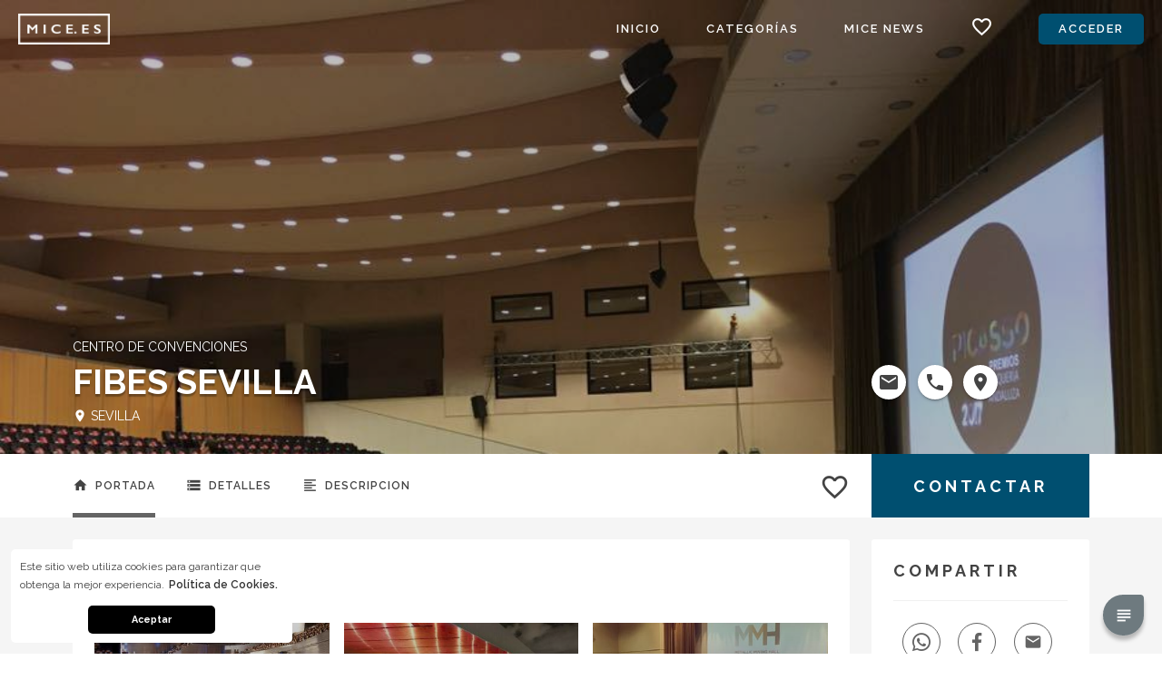

--- FILE ---
content_type: text/html; charset=UTF-8
request_url: https://www.mice.es/3058-fibes-sevilla
body_size: 20232
content:
<!DOCTYPE html>
<html>
    <head>
        <meta charset="utf-8">
        <meta http-equiv="x-ua-compatible" content="ie=edge">
        <meta name="viewport" content="width=device-width, user-scalable=no, initial-scale=1.0, maximum-scale=1.0, minimum-scale=1.0">
        <meta name="description" content=" FIBES, Palacio de Exposiciones y Congresos de Sevilla, cuenta con m&aacute;s de 50.000 m2 expositivos entre el edificio convencional y el Nuevo Palacio de Congresos FIBES con su magn&iacute;fico Auditorio, inaugurado el 12 de septiembre de 2012 con el Espect&aacute;culo de la Bienal de Flamenco &quot;Camar&oacute;n, 20 a&ntilde;os&quot;.&nbsp;Las instalaciones actuales de FIBES fueron dise&ntilde;adas bajo un concepto dirigido a la celebraci&oacute;n de ferias y cert&aacute;menes de gran tama&ntilde;o, para lo cual disponen de 3 enormes pabellones de 7.200 m2 cada uno, sin pilares y con arquetas de servicio cada 8 metros lineales; adem&aacute;s del edificio central (c&uacute;pula) que constituye el Palacio de Congresos.&nbsp;La singularidad de este edificio reside en las impresionantes cascadas que bordean la Plaza Exterior del recinto, as&iacute; como la amplitud y luminosidad de su C&uacute;pula, acceso principal a los pabellones y a todas las salas del centro de congresos: dos auditorios, salas paralelas, salas VIPs, oficinas y restaurantes.">
        <meta name="keywords" content="mice, portal, eventos, corporativos, turismo de reuniones, deportivos, culturales, artisticos, conferencias, servicios, proveedores, herramientas, meetings, empresas, organizacion">
        <meta name="author" content="EventsIP Portals">
        <meta name="google-signin-client_id" content="865731320506-g56bf476uaq9q2iq83co08qqf63iqqap.apps.googleusercontent.com">
        
                    <title> Fibes Sevilla - Mice España - Portal de Servicios y MICE News Digital para el sector de Turismo de Reuniones, Eventos Corporativos, Deportivos, Culturales y Artisticos. - Mice  - Meetings, Incentives, Conventions & Events en España. </title>
                <link rel="shortcut icon" type="image/x-icon" href="https://api-static.eventsip.com/portals/files/39740/icon.png">

        <!---->

        <link rel="stylesheet" href="https://api-static.eventsip.com/portals/11/templates/007d7e84-9ace-4a5c-a060-788a5a4accb6/style/theme.css">
        <link rel="stylesheet" href="https://api-static.eventsip.com/portals/11/templates/007d7e84-9ace-4a5c-a060-788a5a4accb6/style/font.css">
        <link rel="stylesheet" href="https://api-static.eventsip.com/portals/11/templates/007d7e84-9ace-4a5c-a060-788a5a4accb6/style/main.css">
        <link rel="stylesheet" href="https://api-static.eventsip.com/portals/11/templates/007d7e84-9ace-4a5c-a060-788a5a4accb6/style/grid.css">
        <link rel="stylesheet" href="https://api-static.eventsip.com/portals/11/templates/007d7e84-9ace-4a5c-a060-788a5a4accb6/style/flexible-box.css">
        <link rel="stylesheet" href="https://api-static.eventsip.com/portals/11/templates/007d7e84-9ace-4a5c-a060-788a5a4accb6/style/button.css">
        <link rel="stylesheet" href="https://api-static.eventsip.com/portals/11/templates/007d7e84-9ace-4a5c-a060-788a5a4accb6/style/layout.css">
        <link rel="stylesheet" href="https://api-static.eventsip.com/portals/11/templates/007d7e84-9ace-4a5c-a060-788a5a4accb6/style/login.css">
        <link rel="stylesheet" href="https://api-static.eventsip.com/portals/11/templates/007d7e84-9ace-4a5c-a060-788a5a4accb6/style/Socicon.css">
        <link rel="stylesheet" href="https://api-static.eventsip.com/portals/11/templates/007d7e84-9ace-4a5c-a060-788a5a4accb6/style/cookies.css">
        <link rel="stylesheet" href="https://api-static.eventsip.com/portals/11/templates/007d7e84-9ace-4a5c-a060-788a5a4accb6/style/tmd-snackbar.css">

        <style>
            :root {
                --color-primary: 0, 79, 112;
                --color-primary-red: 0;
                --color-primary-green: 79;
                --color-primary-blue: 112;
                --color-accent: 0, 79, 112;
                --color-accent-red: 0;
                --color-accent-green: 79;
                --color-accent-blue: 112;
            }
        </style>

        <script defer src="https://ajax.googleapis.com/ajax/libs/jquery/3.2.1/jquery.min.js"></script>

            <link rel="stylesheet" href="https://api-static.eventsip.com/portals/11/templates/007d7e84-9ace-4a5c-a060-788a5a4accb6/style/publication.css">
    <link rel="stylesheet" href="https://api-static.eventsip.com/portals/11/templates/007d7e84-9ace-4a5c-a060-788a5a4accb6/plugin/photoswipe/photoswipe.css">
    <link rel="stylesheet" href="https://api-static.eventsip.com/portals/11/templates/007d7e84-9ace-4a5c-a060-788a5a4accb6/plugin/photoswipe/default-skin/default-skin.css">
            <script type="text/javascript" src="https://api-static.eventsip.com/portals/11/templates/007d7e84-9ace-4a5c-a060-788a5a4accb6/plugin/photoswipe/photoswipe.min.js"></script>
    <script type="text/javascript" src="https://api-static.eventsip.com/portals/11/templates/007d7e84-9ace-4a5c-a060-788a5a4accb6/plugin/photoswipe/photoswipe-ui-default.min.js"></script>
        <script type="text/javascript">
            /*
            function setLayoutSectionMinHeight() {
                var height = window.innerHeight;
                var layoutSection = document.getElementsByClassName('layout-section');

                for (var i = 0; i < layoutSection.length; i++) {
                    if (layoutSection[i].classList.contains('full-height')) {
                        layoutSection[i].style.minHeight = height + 'px';
                    }
                }
            }
             */

            function snackbar(message, callback) {
                function show() {
                    var snackbar = $('<div class="tmd-snackbar" style="top: calc(50% - 5px); padding: 40px 30px;"></div>');

                    $(snackbar)
                        .append('<p class="tmd-snackbar-text" style="font-size: 20px;">' + message + '</p>');

                    /*
                     $(snackbar)
                     .append('<button name="action" class="tmd-snackbar-action">Action</button>');
                     */

                    $(snackbar)
                        .appendTo('body');

                    setTimeout(function () {
                        $(snackbar)
                            .addClass('tmd-snackbar_open');
                    }, 0);

                    $(snackbar)
                        .find('button[name="action"]')
                        .click(function (event) {
                            event.preventDefault();

                            $(snackbar)
                                .removeClass('tmd-snackbar_open');

                            setTimeout(function () {
                                $(snackbar)
                                    .remove();
                            }, 240);

                            callback(true);
                        });

                    setTimeout(function () {
                        $(snackbar)
                            .removeClass('tmd-snackbar_open');

                        setTimeout(function () {
                            $(snackbar)
                                .remove();
                        }, 240);
                    }, 3000);
                }

                if ($('.tmd-snackbar').length > 0) {
                    $('.tmd-snackbar').remove();

                    show ();
                } else {
                    show ();
                };
            }

            document.addEventListener('DOMContentLoaded', function () {
                /*
                setLayoutSectionMinHeight();
                 */

                var layout = document.getElementById('layout');
                var layoutHeader = document.getElementById('layout-header');
                var layoutHeaderToggle = document.getElementById('layout-header-toggle');
                var layoutHeaderNav = document.getElementById('layout-header-nav');
                var layoutHeaderNavClose = document.getElementById('layout-header-nav-close');

                layoutHeaderToggle.onclick = function () {
                    layoutHeaderNav.classList.toggle('open');
                    $('#layout-header-nav-backgroud').toggle();
                }

                $('#layout-header-nav-backgroud').click(function () {
                    $(this).toggle();
                    layoutHeaderNav.classList.remove('open');
                });

                layoutHeaderNavClose.onclick = function () {
                    layoutHeaderNav.classList.remove('open');
                    $('#layout-header-nav-backgroud').toggle();
                }

                window.addEventListener('scroll', function () {
                    if (document.body.scrollTop >= 50 || document.documentElement.scrollTop >= 50) {
                        layoutHeader.classList.add('layout-header-floating');
                        $('#user_logo').css('color','rgba(67, 67, 67, 1)');
                        $('#fav_logo').css('color','rgba(67, 67, 67, 1)');
                    } else {
                        layoutHeader.classList.remove('layout-header-floating');
                        $('#user_logo').css('color','rgba(255, 255, 255, 1)');
                        $('#fav_logo').css('color','rgba(255, 255, 255, 1)');
                    }
                }, false);

                window.addEventListener('resize', function () {
                    /*
                    setLayoutSectionMinHeight();
                     */
                }, false);
            }, false);


            function prettyRoute(id, name) {
                var lang = '';
                var extra = name.toLowerCase()
                    .replace(/á/gi,"a")
                    .replace(/é/gi,"e")
                    .replace(/í/gi,"i")
                    .replace(/ó/gi,"o")
                    .replace(/ú/gi,"u")
                    .replace(/ñ/gi,"n")
                    .replace(/ /g, '-');

                if(lang === '') {
                    return id + '-' + extra;
                }else {
                    return lang + '/' + id + '-' + extra;
                }
            }

            function prettyName(portal_name, name) {
                var portal = portal_name.toLowerCase().replace(/ /g, '-');
                var name1 = name.toLowerCase().replace(/ /g, '-');
                return portal + '-' + name1;
            }

        </script>

            <link rel="canonical" href="https://www.mice.es/3058-fibes-sevilla">
    <script type="application/ld+json">
        [{"@context":"http://schema.org",
            "@type":"LocalBusiness",
            "name":"Fibes Sevilla",
            "url":"https://www.mice.es/3058-fibes-sevilla",
            "branchOf":"Fibes Sevilla",
            "image": "https://api-static.eventsip.com/portals/files/13690/crop/2000x1000/eventsip-mice-espa-c3-b1a-fibes-sevilla.jpg",
            "brand":"Fibes Sevilla",
            "priceRange": "1,3",
                            "telephone":"+34 954 478 706",
                                            "address":{
                        "@type":"PostalAddress",
                        "addressLocality":"Andalucía",
                        "streetAddress":"Avenida Alcalde Luis Uruñuela",
                        "addressCountry":"España",
                        "postalCode":"41020"
                    },
                    "geo":{
                        "@type":"GeoCoordinates",
                        "longitude":"37.4044125",
                        "latitude":"-5.932398700000022"
                    },
                                    "email":"",
            "logo":"https://api-static.eventsip.com/portals/files/39740/icon.png",

            "description":"FIBES, Palacio de Exposiciones y Congresos de Sevilla, cuenta con m&aacute;s de 50.000 m2 expositivos entre el edificio convencional y el Nuevo Palacio de Congresos FIBES con su magn&iacute;fico Auditorio, inaugurado el 12 de septiembre de 2012 con el Espect&aacute;culo de la Bienal de Flamenco &quot;Camar&oacute;n, 20 a&ntilde;os&quot;.&nbsp;Las instalaciones actuales de FIBES fueron dise&ntilde;adas bajo un concepto dirigido a la celebraci&oacute;n de ferias y cert&aacute;menes de gran tama&ntilde;o, para lo cual disponen de 3 enormes pabellones de 7.200 m2 cada uno, sin pilares y con arquetas de servicio cada 8 metros lineales; adem&aacute;s del edificio central (c&uacute;pula) que constituye el Palacio de Congresos.&nbsp;La singularidad de este edificio reside en las impresionantes cascadas que bordean la Plaza Exterior del recinto, as&iacute; como la amplitud y luminosidad de su C&uacute;pula, acceso principal a los pabellones y a todas las salas del centro de congresos: dos auditorios, salas paralelas, salas VIPs, oficinas y restaurantes."
        }]
    </script>
    <!-- FACEBOOK -->
    <meta property="og:url"           content="https://www.mice.es/3058-fibes-sevilla" />
    <meta property="og:type"          content="website" />
    <meta property="og:title"         content="Fibes Sevilla" />
    <meta property="og:description"   content="FIBES, Palacio de Exposiciones y Congresos de Sevilla, cuenta con m&aacute;s de 50.000 m2 expositivos entre el edificio convencional y el Nuevo Palacio de Congresos FIBES con su magn&iacute;fico Auditorio, inaugurado el 12 de septiembre de 2012 con el Espect&aacute;culo de la Bienal de Flamenco &quot;Camar&oacute;n, 20 a&ntilde;os&quot;.&nbsp;Las instalaciones actuales de FIBES fueron dise&ntilde;adas bajo un concepto dirigido a la celebraci&oacute;n de ferias y cert&aacute;menes de gran tama&ntilde;o, para lo cual disponen de 3 enormes pabellones de 7.200 m2 cada uno, sin pilares y con arquetas de servicio cada 8 metros lineales; adem&aacute;s del edificio central (c&uacute;pula) que constituye el Palacio de Congresos.&nbsp;La singularidad de este edificio reside en las impresionantes cascadas que bordean la Plaza Exterior del recinto, as&iacute; como la amplitud y luminosidad de su C&uacute;pula, acceso principal a los pabellones y a todas las salas del centro de congresos: dos auditorios, salas paralelas, salas VIPs, oficinas y restaurantes." />
    <meta property="og:image"         content="https://api-static.eventsip.com/portals/files/13690/crop/2000x1000/eventsip-mice-espa-c3-b1a-fibes-sevilla.jpg" />
    <script src="https://apis.google.com/js/platform.js" async defer>{lang: 'es'}</script>
        <!-- Global site tag (gtag.js) - Google Analytics -->
<script async src="https://www.googletagmanager.com/gtag/js?id=UA-96990032-3"></script>
<script>
  window.dataLayer = window.dataLayer || [];
  function gtag(){dataLayer.push(arguments);}
  gtag('js', new Date());

  gtag('config', 'UA-96990032-3');
</script>
        <!------------------------COOKIES--------------------------------------->
<script src="//cdnjs.cloudflare.com/ajax/libs/cookieconsent2/3.0.3/cookieconsent.min.js"></script>
<script>
    window.addEventListener("load", function(){
        window.cookieconsent.initialise({
            "palette": {
                "popup": {
                    "background": "#fff"
                },
                "button": {
                    "background": "#000"
                }
            },
            "position": "bottom-left",
            "theme": "classic",
            "content": {
                "message": "Este sitio web utiliza cookies para garantizar que obtenga la mejor experiencia.",
                "dismiss": "Aceptar",
                "link": "Política de Cookies.",
                "href": "http://politicadecookies.com/"
            }
        })
    });
</script>
<!--------------------------------------------------------------------->
    </head>
    <body id="publication">
    <script>
        function openChat(){
        $.getScript('https://wchat.freshchat.com/js/widget.js', function() {
                window.fcWidget.init({
                    token: "223e3afc-0f68-4dc8-87f1-26a97881968e",
                    host: "https://wchat.freshchat.com",
                    locale: "es",
                    config: {
                        headerProperty: {
                            hideChatButton: true,
                            appName: 'Mice España',
                            backgroundColor: '#00506d'
                        },
                        content: {
                            placeholders: {
                                search_field: 'Buscar',
                                reply_field: 'Responder',
                                csat_reply: 'Ingrese su comentario'
                            },
                            headers: {
                                chat: 'Chat Online de Mice España',
                                chat_help: 'Necesitas ayuda? Escríbenos tu consulta y te contestaremos a la brevedad.'
                            }
                        }
                    }
                });
                window.fcWidget.open();
            });
            $('.openChat').hide();
            $('.closeChat').show();
        }
        function closeChat(){
            window.fcWidget.close();
            $('.openChat').show();
            $('.closeChat').hide();
        }
    </script>
        <style>
        #fc_frame {
            right: 15px !important;
            bottom: 60px !important;
        }
        .chat {
            position: absolute;
            width: 45px;
            height: 45px;
            bottom: 20px;
            right: 20px;
            cursor: pointer;
        }
        .closeChat{
            display: none;
        }
        .chatBg {
            width: 45px;
            height:45px;
            border-radius: 25px 5px 25px 25px;
            background-color: rgba(53, 71, 78, 0.7);
            box-shadow: 0 5px 4px 0 rgba(0,0,0,.26);
            cursor: pointer;
        }
            .chatBg:hover {
                background-color: rgba(53, 71, 78, 1);
            }
        .chatIcon{
            font-size: 22px;
            color: #FFF;
            margin-top: 12px;
            margin-left: 12px;
        }
        @media  screen and (max-width: 620px) {
            .chat {
                display: none !important;
                right: 0px;
                left: 0px;
            }
        }
        .disabled-header {
            width: 100%;
            background: #d22;
            position: relative;
            float: left;
            height: 50px;
            z-index: 1232;
            text-align: center;
            color: white;
        }
        .disabled-header-text {
            color: white;
            font-weight: 800;
            font-size: 21px;
            line-height: 0.5;
            font-family: monospace;
        }
    </style>
    <div id="layout">
        <div class="disabled-header" style="display: none">
            <p class="disabled-header-text">servicio deshabilitado</p>
        </div>
        <header style="z-index: 25" class="flexible-box flexible-row vertical-center" id="layout-header">
            <button id="layout-header-toggle">
                <i class="material-icons">menu</i>
            </button>
            <div class="flexible-box-item-xs flexible-box-nonitem-lg"></div>
            <a href="/" id="layout-header-logo-white" style=""><img src="https://api-static.eventsip.com/portals/files/39742/logo_white.png"></a>
            <a href="/" id="layout-header-logo-dynamic" style=""><img src="https://api-static.eventsip.com/portals/files/39743/logo_b.png"></a>
            <div class="flexible-box-item"></div>
            <div id="layout-header-nav">
                <button id="layout-header-nav-close">
                    <i class="material-icons">close</i>
                </button>
                <nav>
                    <ul id="app-nav">
                        <li id="user_mobile" class="logged-in" style="display: none">
                            <i id="user_logo_mobile" class="material-icons">account_circle</i>
                            <a id="user_name_mobile" style="width: 100%;text-align: center;display: inline;font-size: 10px;" href="#"></a>
                        </li>

                        <li><a href="https://www.mice.es">Inicio</a></li>
                        <li><a href="https://www.mice.es/categories">Categorías</a></li>
                                                <li><a href="https://www.mice.es/blog">MICE News</a></li>
                                                                        <!--<li><a href="/magazine">Magazine</a></li>-->
                        <li id="user_mobile" onclick="openChat()" class="logged-in" style=""><a href="#">Chat</a></li>
                        <li id="fav"><i id="fav_logo" class="material-icons">favorite_border</i></li>

                        <div id="nav-loader" class="cs-loader">
                            <div class="cs-loader-inner">
                                <label>	●</label>
                                <label>	●</label>
                                <label>	●</label>
                                <label>	●</label>
                                <label>	●</label>
                                <label>	●</label>
                            </div>
                        </div>

                        <li style="display: none;text-align: center;" class="button logged-out" id="login-open" >
                            <a style="width: 100%;text-align: center" href="#">Acceder</a>
                        </li>
                        <li class="logged-in" style="display: none" id="user" >
                            <i id="user_logo" class="material-icons">account_circle</i>
                            <a id="user_name" href="#"></a>
                        </li>

                        <li id="user_mobile" class="logged-in" style="display: none;"><a href="https://www.mice.es/favorite">Favorito</a></li>

                        <li id="user_mobile" class="logged-in" style="display: none;">
                            <a class="panel-redirect" href="https://www.mice.es/account?redirect_url=https://portals.eventsip.com/" target="_blank">Mi Panel</a>
                        </li>
                        <li id="user_mobile" class="logged-in" style="display: none;">
                            <a href="/logout">Salir</a>
                        </li>
                    </ul>
                </nav>

                <div id="user_options-all" style="display: none">
                    <div id="user_options-background"></div>
                    <div id="user_options">
                        <div>
                            <ul>
                                <li>
                                    <a class="panel-redirect" href="https://www.mice.es/account?redirect_url=https://portals.eventsip.com/" target="_blank">Mi Panel</a>
                                </li>
                                <li>
                                    <a href="/logout">Salir</a>
                                </li>
                            </ul>
                        </div>
                    </div>
                </div>

                <div id="fav-all" >
                    <div id="fav-background"></div>
                    <div id="fav_options">
                        <div id="fav-append">

                        </div>
                    </div>
                </div>

            </div>

            <div id="layout-header-nav-backgroud"></div>
        </header>
        <main id="layout-content">
                <script type="text/javascript">
        function openGallery(id) {
            var gallery = new PhotoSwipe(document.getElementById('pswp'), PhotoSwipeUI_Default, [
                                    {
                    src: 'https://api-static.eventsip.com/portals/files/13684/fit/1920x1080/eventsip-mice-espa-c3-b1a-fibes-sevilla.jpg',
                    w: '2048',
                    h: '1362'
                },
                                {
                    src: 'https://api-static.eventsip.com/portals/files/13685/fit/1920x1080/eventsip-mice-espa-c3-b1a-fibes-sevilla.jpg',
                    w: '1024',
                    h: '681'
                },
                                {
                    src: 'https://api-static.eventsip.com/portals/files/13686/fit/1920x1080/eventsip-mice-espa-c3-b1a-fibes-sevilla.jpg',
                    w: '2048',
                    h: '1535'
                },
                                {
                    src: 'https://api-static.eventsip.com/portals/files/13687/fit/1920x1080/eventsip-mice-espa-c3-b1a-fibes-sevilla.jpg',
                    w: '960',
                    h: '720'
                },
                                {
                    src: 'https://api-static.eventsip.com/portals/files/13688/fit/1920x1080/eventsip-mice-espa-c3-b1a-fibes-sevilla.jpg',
                    w: '2048',
                    h: '1536'
                },
                                {
                    src: 'https://api-static.eventsip.com/portals/files/13689/fit/1920x1080/eventsip-mice-espa-c3-b1a-fibes-sevilla.jpg',
                    w: '2048',
                    h: '1536'
                },
                            ], {
                index: id
            });

            gallery.init();
        }

        function toggleSeeMoreDescription() {
            if(document.getElementById("descriptionText").style.display === '-webkit-box') {
                document.getElementById("descriptionText").style.display = 'block';
                document.getElementById("seeMoreDescription").innerHTML = 'Leer Menos';
            }
            else {
                document.getElementById("descriptionText").style.display = '-webkit-box';
                document.getElementById("seeMoreDescription").innerHTML = 'Leer Más';
            }
        }

        document.addEventListener('DOMContentLoaded', function () {
            var publicationNav = document.getElementById('nav');

            layout.addEventListener('scroll', function () {
                if (layout.scrollTop >= publicationNav.offsetTop + publicationNav.offsetHeight) {
                    publicationNav.classList.add('nav-floating');
                } else {
                    publicationNav.classList.remove('nav-floating');
                }
            }, false);

            var publicationFrontSectionCover = document.getElementsByClassName('section-cover');
            var publicationFrontBottomButton = document.getElementsByClassName('front-bottom-button');

            Array.prototype.forEach.call(publicationFrontBottomButton, function (element) {
                if (typeof element.dataset.cover != 'undefined') {
                    element.onclick = function () {
                        var id = element.dataset.cover;

                        Array.prototype.forEach.call(publicationFrontSectionCover, function (cover) {
                            if (cover !== document.getElementById(id)) {
                                cover.classList.remove('show');
                            }
                        });

                        var cover = document.getElementById(id);

                        if (cover.classList.contains('show')) {
                            cover.classList.remove('show');
                        } else {
                            cover.classList.add('show');
                        }
                    }
                }
            });

            var publicationContentGalleryItem = document.querySelectorAll('#gallery .item');

            Array.prototype.forEach.call(publicationContentGalleryItem, function (element) {
                element.onclick = function () {
                    var id = $(this).data('id');
                    openGallery(id);
                }
            });

            var navs = document.querySelectorAll('.nav-list ul li');

            for (var i = 0; i < navs.length; i++) {
                var nav = navs[i];

                (function () {
                    var nav = navs[i];

                    nav.onclick = function (event) {
                        for (var j = 0; j < navs.length; j++) {
                            navs[j].classList.remove('active');
                        }

                        nav.classList.add('active');
                    }
                })();
            }

           /* $("#reclaim").click(function(event) {

                var logged = getCookie("logged");

                if(logged == 'true') {
                    return true;
                } else {
                    event.preventDefault();
                    $('#login-open').click();
                    return false;
                }

            });*/

        }, false);

        function scrollToElement(selector, offset) {
            var scroll = document.querySelector(selector).offsetTop + offset;

            //document.getElementById('layout').scroll(0, scroll);
            $("html").animate({
                scrollTop: scroll
            }, 800);

        }
    </script>
    <script>
        

        function initialize() {

            var lat = parseFloat('37.4044125');
            var long = parseFloat('-5.932398700000022');
            var fenway = {lat: lat, lng: long};
            var map = new google.maps.Map(document.getElementById('map'), {
                center: fenway,
                zoom: 16,
                gestureHandling: 'cooperative',
                styles: [
                    {
                        "featureType": "administrative",
                        "elementType": "all",
                        "stylers": [
                            {
                                "visibility": "off"
                            }
                        ]
                    },
                    {
                        "featureType": "administrative",
                        "elementType": "geometry.stroke",
                        "stylers": [
                            {
                                "visibility": "on"
                            }
                        ]
                    },
                    {
                        "featureType": "administrative",
                        "elementType": "labels",
                        "stylers": [
                            {
                                "visibility": "on"
                            },
                            {
                                "color": "#716464"
                            },
                            {
                                "weight": "0.01"
                            }
                        ]
                    },
                    {
                        "featureType": "administrative.country",
                        "elementType": "labels",
                        "stylers": [
                            {
                                "visibility": "on"
                            }
                        ]
                    },
                    {
                        "featureType": "landscape",
                        "elementType": "all",
                        "stylers": [
                            {
                                "visibility": "simplified"
                            }
                        ]
                    },
                    {
                        "featureType": "landscape.natural",
                        "elementType": "geometry",
                        "stylers": [
                            {
                                "visibility": "simplified"
                            }
                        ]
                    },
                    {
                        "featureType": "landscape.natural.landcover",
                        "elementType": "geometry",
                        "stylers": [
                            {
                                "visibility": "simplified"
                            }
                        ]
                    },
                    {
                        "featureType": "poi",
                        "elementType": "all",
                        "stylers": [
                            {
                                "visibility": "simplified"
                            }
                        ]
                    },
                    {
                        "featureType": "poi",
                        "elementType": "geometry.fill",
                        "stylers": [
                            {
                                "visibility": "simplified"
                            }
                        ]
                    },
                    {
                        "featureType": "poi",
                        "elementType": "geometry.stroke",
                        "stylers": [
                            {
                                "visibility": "simplified"
                            }
                        ]
                    },
                    {
                        "featureType": "poi",
                        "elementType": "labels.text",
                        "stylers": [
                            {
                                "visibility": "simplified"
                            }
                        ]
                    },
                    {
                        "featureType": "poi",
                        "elementType": "labels.text.fill",
                        "stylers": [
                            {
                                "visibility": "simplified"
                            }
                        ]
                    },
                    {
                        "featureType": "poi",
                        "elementType": "labels.text.stroke",
                        "stylers": [
                            {
                                "visibility": "simplified"
                            }
                        ]
                    },
                    {
                        "featureType": "poi.attraction",
                        "elementType": "geometry",
                        "stylers": [
                            {
                                "visibility": "on"
                            }
                        ]
                    },
                    {
                        "featureType": "road",
                        "elementType": "all",
                        "stylers": [
                            {
                                "visibility": "on"
                            }
                        ]
                    },
                    {
                        "featureType": "road.highway",
                        "elementType": "all",
                        "stylers": [
                            {
                                "visibility": "off"
                            }
                        ]
                    },
                    {
                        "featureType": "road.highway",
                        "elementType": "geometry",
                        "stylers": [
                            {
                                "visibility": "on"
                            }
                        ]
                    },
                    {
                        "featureType": "road.highway",
                        "elementType": "geometry.fill",
                        "stylers": [
                            {
                                "visibility": "on"
                            }
                        ]
                    },
                    {
                        "featureType": "road.highway",
                        "elementType": "geometry.stroke",
                        "stylers": [
                            {
                                "visibility": "simplified"
                            },
                            {
                                "color": "#a05519"
                            },
                            {
                                "saturation": "-13"
                            }
                        ]
                    },
                    {
                        "featureType": "road.local",
                        "elementType": "all",
                        "stylers": [
                            {
                                "visibility": "on"
                            }
                        ]
                    },
                    {
                        "featureType": "transit",
                        "elementType": "all",
                        "stylers": [
                            {
                                "visibility": "simplified"
                            }
                        ]
                    },
                    {
                        "featureType": "transit",
                        "elementType": "geometry",
                        "stylers": [
                            {
                                "visibility": "simplified"
                            }
                        ]
                    },
                    {
                        "featureType": "transit.station",
                        "elementType": "geometry",
                        "stylers": [
                            {
                                "visibility": "on"
                            }
                        ]
                    },
                    {
                        "featureType": "water",
                        "elementType": "all",
                        "stylers": [
                            {
                                "visibility": "simplified"
                            },
                            {
                                "color": "#84afa3"
                            },
                            {
                                "lightness": 52
                            }
                        ]
                    },
                    {
                        "featureType": "water",
                        "elementType": "geometry",
                        "stylers": [
                            {
                                "visibility": "on"
                            }
                        ]
                    },
                    {
                        "featureType": "water",
                        "elementType": "geometry.fill",
                        "stylers": [
                            {
                                "visibility": "on"
                            }
                        ]
                    }
                ]
            });

            var infowindow = new google.maps.InfoWindow();
            var marker = new google.maps.Marker({
                position: fenway,
                map: map
            });

            infowindow.setContent('<div><strong>Alcalde Luis Uruñuela, 1, 41020 Sevilla, España</strong></div>');
            infowindow.open(map, marker);

            marker.addListener('click', function() {
                infowindow.open(map, marker);
            });
        }
        

    </script>

    <style>

        .none{
            display: none !important;
        }
        .complete-input {
            border: 1px solid red!important;
        }

        .response_time{
            position: absolute;
            float: right;
            right: 0;
            top: 10px;
            font-style: italic;
        }

        .fast_response{
            color: greenyellow;
        }

        .slow_response{
            color: red;
        }

        .anuncie:hover{
            -moz-box-shadow: 1px 1px 5px #999;
            -webkit-box-shadow: 1px 1px 5px #999;
            box-shadow: 1px 1px 5px #999;
            -webkit-transition: all .2s ease;
            transition: all .2s ease;
        }

        .datos{
            position: relative;
            float: left;
            height:30px;
            line-height: 30px;
            font-size: 12px;
            color: #737373;
        }

        @media(max-width: 480px) {
            .response_time{
                position: relative;
                float: right;
                font-style: italic;
                margin-top: -20px;
            }
        }
        .salon-head{
            height: 82px;
            text-align: right;
            border: none!important;
            line-height: 90px;
            right: 30px;
            writing-mode: vertical-rl;
            webkit-transform: rotate(-30deg);
            -moz-transform: rotate(-30deg);
            -ms-transform: rotate(-30deg);
            -o-transform: rotate(-30deg);
            transform: rotate(-30deg);
        }

        #publication main#layout-content section.layout-section#front .front-main > .front-data a h2 {
            text-decoration: none;
        }

        #publication main#layout-content section.layout-section#front .front-main > .front-data a h2:hover {
            text-decoration: underline;
        }
    </style>
            <script async defer src="https://maps.googleapis.com/maps/api/js?key=AIzaSyBMKs-S4GuBYRSjSlagatiBNcgR6p3orwU&libraries=places"></script>
    
    <section class="layout-section" id="front">
                    <div id="cover-image" class="section-image section-opacity" style="background-image: url('https://api-static.eventsip.com/portals/files/13690/eventsip-mice-espa-c3-b1a-fibes-sevilla.jpg');"></div>
                <style type="text/css">
                            @media(min-width: 768px) {
                    #cover-image {
                        background-size: 100.0% !important;
                        background-position: center 0% !important;
                    }
                }
                    </style>
        <div class="section-covers">
                                        <div id="cover-map" class="section-cover">
                    <div class="menu-gradient"></div>
                    <div style="height:100%; z-index: 10" id="map">
                    </div>
                </div>
            
            
        </div>
    <!--
        <div class="section-center" style="top:60px;">
            <div class="front-main">
                <div class="front-data">
                    <div class="front-top">
                        <i onclick="window.location.href='https://www.mice.es/search/227-centro-de-convenciones'" class="material-icons" style="cursor:pointer;position: relative;float: left;color: white;top: -5px;">arrow_back</i>
                        <span onclick="window.location.href='https://www.mice.es/search/227-centro-de-convenciones'" style="cursor:pointer;">Volver</span>
                    </div>
                </div>
            </div>
        </div>
        -->
        <div class="section-center" id="center-info">
            <div class="front-main">
                <div class="front-data">
                    <div class="front-top">
                        <a href="https://www.mice.es/search/227-centro-de-convenciones"><h2>Centro de convenciones</h2></a>
                    </div>
                    <div class="front-bottom">
                        <h1>Fibes Sevilla</h1>
                    </div>
                    <div style="position: relative; float: left; width: 100.0%; margin-top: 10px;">
                        <div class="attribute attribute-full">
                                                            <i class="material-icons typography-color-white">place</i>
                                                                                                             <span class="typography-color-white">Sevilla</span>
                                                                                                                        </div>
                    </div>
                </div>
                <div class="front-actions">
                    <div class="front-top" style="height: 16px;">
                        <!--
                        <a href="#" class="front-rating">
                            <div class="rating">
                                <i class="material-icons">star</i>
                                <i class="material-icons">star</i>
                                <i class="material-icons">star</i>
                                <i class="material-icons">star</i>
                                <i class="material-icons">star</i>
                            </div>
                        </a>
                        -->
                    </div>
                    <div class="front-bottom">
                                                    <a style="z-index: 20"  rel="noindex nofollow" onclick="
                                    if( /Android|webOS|iPhone|iPad|iPod|BlackBerry|IEMobile|Opera Mini/i.test(navigator.userAgent) ) {
                                    // is mobile..
                                    window.location.href = 'mailto:eventos@fibes.es';
                                    }else{
                                    copyToClipboard('eventos@fibes.es', event);
                                    }"  title="eventos@fibes.es" class="front-bottom-button">
                                <i class="material-icons">email</i>
                            </a>
                                                                            <a rel="noindex nofollow" title="+34 954 478 706" style="z-index: 20" href="tel:+34 954 478 706" class="front-bottom-button">
                                <i class="material-icons">phone</i>
                            </a>
                                                                                                    <button style="z-index: 20" id="button-cover-map" class="front-bottom-button" data-cover="cover-map">
                                <i style="display: block" id="icon-map" class="material-icons">place</i>
                                <i id="exit-map" class="material-icons" style="display: none">clear</i>
                            </button>
                                                <a data-status="" rel="noindex nofollow" title="main.favourite" class="favorite favorite_mobile" style="float: right;margin-top: 20px;cursor:pointer">
                            <i class="material-icons favorite_icon">favorite_border</i>
                        </a>

                        
                    </div>
                </div>
            </div>
            <div id="exit-video" class="none" style="position: absolute;right: 80px;bottom: 380px;">
                <i class="material-icons" style="color: white;font-size: 30px;cursor: pointer;">clear</i>
            </div>
        </div>
    </section>
    <section class="layout-section" id="nav">
        <div class="nav-wrapper">
            <div class="section-center">
                <nav class="nav-list" id="nav-list">
                    <ul>
                        <li style="cursor: pointer;" class="active">
                            <a onclick="scrollToElement('#front', 0)" rel="front">
                                <i class="material-icons">home</i>
                                <span>Portada</span>
                            </a>
                        </li>
                        <li style="cursor: pointer;">
                            <a onclick="scrollToElement('#detail', 500)" rel="detail">
                                <i class="material-icons">storage</i>
                                <span>Detalles</span>
                            </a>
                        </li>
                        <li style="cursor: pointer;">
                            <a onclick="scrollToElement('#description', 500)" rel="description">
                                <i class="material-icons">format_align_left</i>
                                <span>Descripcion</span>
                            </a>
                        </li>
                                                                                            </ul>
                    <a data-status="" rel="none" title="main.favourite" class="favorite" style="position: relative;float: right;margin-top: 20px;cursor:pointer">
                        <i style="font-size: 33px;" class="material-icons favorite_icon">favorite_border</i>
                    </a>
                </nav>
                 <button name="" onclick="document.getElementById('presupuesto').style.display = 'block'" class="nav-budget hover">CONTACTAR</button>            </div>
        </div>
    </section>
    <section class="layout-section" id="content">
        <div class="section-center">
            <div class="content-items">
                                    <div class="content-section" id="gallery">
                        <div class="content-section-header">
                            <h3>Galería</h3>
                        </div>
                        <div class="content-section-content">
                                                                                        <div class="row grid-row">
                                                                            <div class="column grid-column-xs-4">
                                            <div class="item" data-id="0">
                                                <div class="item-image" style="background-image: url(https://api-static.eventsip.com/portals/files/13684/crop/400x400/eventsip-mice-espa-c3-b1a-fibes-sevilla.jpg);"></div>
                                                                                            </div>
                                        </div>
                                                                                                                    <div class="column grid-column-xs-4">
                                            <div class="item" data-id="1">
                                                <div class="item-image" style="background-image: url(https://api-static.eventsip.com/portals/files/13685/crop/400x400/eventsip-mice-espa-c3-b1a-fibes-sevilla.jpg);"></div>
                                                                                            </div>
                                        </div>
                                                                                                                    <div class="column grid-column-xs-4">
                                            <div class="item" data-id="2">
                                                <div class="item-image" style="background-image: url(https://api-static.eventsip.com/portals/files/13686/crop/400x400/eventsip-mice-espa-c3-b1a-fibes-sevilla.jpg);"></div>
                                                                                            </div>
                                        </div>
                                                                                                            </div>
                                                            <div class="row grid-row">
                                                                            <div class="column grid-column-xs-6">
                                            <div class="item" data-id="3">
                                                <div class="item-image" style="background-image: url(https://api-static.eventsip.com/portals/files/13687/crop/400x400/eventsip-mice-espa-c3-b1a-fibes-sevilla.jpg);"></div>
                                                                                            </div>
                                        </div>
                                                                                                                    <div class="column grid-column-xs-6">
                                            <div class="item" data-id="4">
                                                <div class="item-image" style="background-image: url(https://api-static.eventsip.com/portals/files/13688/crop/400x400/eventsip-mice-espa-c3-b1a-fibes-sevilla.jpg);"></div>
                                                                                                    <span>Ver más</span>
                                                                                            </div>
                                        </div>
                                                                                                            </div>
                                                    </div>
                    </div>
                                <div class="content-section" id="detail">
                    <div class="content-section-header">
                        <h3>Detalles</h3>
                    </div>
                    <div class="content-section-content">
                        

                                                    

                            <div class="detail-row grid-row">
                                <div class="detail-col grid-row grid-column-xs-12">
                                    <span class="grid-column-xs-4 grid-column-sm-3">Telefono</span>
                                                                            <a rel="nofollow" target="_blank" href="tel:+34 954 478 706"  class="grid-column-xs-8 grid-column-sm-9">+34 954 478 706</a>
                                                                    </div>
                            </div>
                                                    

                            <div class="detail-row grid-row">
                                <div class="detail-col grid-row grid-column-xs-12">
                                    <span class="grid-column-xs-4 grid-column-sm-3">Email</span>
                                                                            <a rel="nofollow" target="_blank" style="cursor: pointer;" class="grid-column-xs-7 grid-column-sm-8" onclick="document.getElementById('presupuesto').style.display = 'block'">eventos@fibes.es</a>
                                        <i style="cursor: pointer; font-size: 20px;" onclick="copyToClipboard('eventos@fibes.es', event)" title="Copiar al Portapapeles" class="hover material-icons grid-column-xs-1">content_copy</i>
                                                                    </div>
                            </div>
                                                    

                            <div class="detail-row grid-row">
                                <div class="detail-col grid-row grid-column-xs-12">
                                    <span class="grid-column-xs-4 grid-column-sm-3">Dirección</span>
                                                                            <a rel="nofollow" target="_blank" style="cursor: pointer;" class="grid-column-xs-7 grid-column-sm-8" onclick="document.getElementById('presupuesto').style.display = 'block'">Alcalde Luis Uruñuela, 1 41020 Sevilla.</a>
                                        <i style="cursor: pointer; font-size: 20px;" onclick="copyToClipboard('Alcalde Luis Uruñuela, 1 41020 Sevilla.', event)" title="Copiar al Portapapeles" class="hover material-icons grid-column-xs-1">content_copy</i>
                                                                    </div>
                            </div>
                                                    

                            <div class="detail-row grid-row">
                                <div class="detail-col grid-row grid-column-xs-12">
                                    <span class="grid-column-xs-4 grid-column-sm-3">Redes sociales</span>
                                                                                                                        <div title="facebook" class="hover social-item grid-column-xs-1 grid-column-sm-1 grid-column-md-1 grid-column-lg-1 grid-column-xl-1 " style="position: relative;float: left;width: 25px;">
                                                <a rel="nofollow" target="_blank" href="https://www.facebook.com/fibesevilla" class="details-socials">
                                                    <i class="socicon-facebook"></i>
                                                </a>
                                            </div>
                                                                                    <div title="twitter" class="hover social-item grid-column-xs-1 grid-column-sm-1 grid-column-md-1 grid-column-lg-1 grid-column-xl-1 " style="position: relative;float: left;width: 25px;">
                                                <a rel="nofollow" target="_blank" href="https://twitter.com/fibesevilla" class="details-socials">
                                                    <i class="socicon-twitter"></i>
                                                </a>
                                            </div>
                                                                                    <div title="instagram" class="hover social-item grid-column-xs-1 grid-column-sm-1 grid-column-md-1 grid-column-lg-1 grid-column-xl-1 " style="position: relative;float: left;width: 25px;">
                                                <a rel="nofollow" target="_blank" href="https://www.instagram.com/fibesevilla/" class="details-socials">
                                                    <i class="socicon-instagram"></i>
                                                </a>
                                            </div>
                                                                                    <div title="youtube" class="hover social-item grid-column-xs-1 grid-column-sm-1 grid-column-md-1 grid-column-lg-1 grid-column-xl-1 " style="position: relative;float: left;width: 25px;">
                                                <a rel="nofollow" target="_blank" href="https://www.youtube.com/channel/UCh-4UWgCMMVCERHeHRR94-A" class="details-socials">
                                                    <i class="socicon-youtube"></i>
                                                </a>
                                            </div>
                                                                                    <div title="linkedin" class="hover social-item grid-column-xs-1 grid-column-sm-1 grid-column-md-1 grid-column-lg-1 grid-column-xl-1 " style="position: relative;float: left;width: 25px;">
                                                <a rel="nofollow" target="_blank" href="https://www.linkedin.com/company/fibes-palacio-de-exposiciones-y-congresos-de-sevilla/" class="details-socials">
                                                    <i class="socicon-linkedin"></i>
                                                </a>
                                            </div>
                                                                                                            </div>
                            </div>
                                            </div>
                </div>
                <div class="content-section" id="description">
                    <div class="content-section-header">
                        <h3>Descripcion</h3>
                    </div>
                                        <div class="content-section-content">
                        <p id="descriptionTextInvisible" class="" style="line-height: 24px; display:block !important; visibility:hidden; position:absolute;font-size: 13px;font-weight: 400; letter-spacing: 1px;">FIBES, Palacio de Exposiciones y Congresos de Sevilla, cuenta con m&aacute;s de 50.000 m2 expositivos entre el edificio convencional y el Nuevo Palacio de Congresos FIBES con su magn&iacute;fico Auditorio, inaugurado el 12 de septiembre de 2012 con el Espect&aacute;culo de la Bienal de Flamenco &quot;Camar&oacute;n, 20 a&ntilde;os&quot;.&nbsp;<br/><br/>Las instalaciones actuales de FIBES fueron dise&ntilde;adas bajo un concepto dirigido a la celebraci&oacute;n de ferias y cert&aacute;menes de gran tama&ntilde;o, para lo cual disponen de 3 enormes pabellones de 7.200 m2 cada uno, sin pilares y con arquetas de servicio cada 8 metros lineales; adem&aacute;s del edificio central (c&uacute;pula) que constituye el Palacio de Congresos.&nbsp;<br/><br/>La singularidad de este edificio reside en las impresionantes cascadas que bordean la Plaza Exterior del recinto, as&iacute; como la amplitud y luminosidad de su C&uacute;pula, acceso principal a los pabellones y a todas las salas del centro de congresos: dos auditorios, salas paralelas, salas VIPs, oficinas y restaurantes.</p>
                        <p id="descriptionText" class="description-text" style="display: -webkit-box; line-height: 24px;">FIBES, Palacio de Exposiciones y Congresos de Sevilla, cuenta con m&aacute;s de 50.000 m2 expositivos entre el edificio convencional y el Nuevo Palacio de Congresos FIBES con su magn&iacute;fico Auditorio, inaugurado el 12 de septiembre de 2012 con el Espect&aacute;culo de la Bienal de Flamenco &quot;Camar&oacute;n, 20 a&ntilde;os&quot;.&nbsp;<br/><br/>Las instalaciones actuales de FIBES fueron dise&ntilde;adas bajo un concepto dirigido a la celebraci&oacute;n de ferias y cert&aacute;menes de gran tama&ntilde;o, para lo cual disponen de 3 enormes pabellones de 7.200 m2 cada uno, sin pilares y con arquetas de servicio cada 8 metros lineales; adem&aacute;s del edificio central (c&uacute;pula) que constituye el Palacio de Congresos.&nbsp;<br/><br/>La singularidad de este edificio reside en las impresionantes cascadas que bordean la Plaza Exterior del recinto, as&iacute; como la amplitud y luminosidad de su C&uacute;pula, acceso principal a los pabellones y a todas las salas del centro de congresos: dos auditorios, salas paralelas, salas VIPs, oficinas y restaurantes.</p>
                        <button id="seeMoreDescription" onclick="toggleSeeMoreDescription()" name="" class="description-more">Leer Más</button>
                    </div>
                </div>

                
                
                                
            </div>
            <div class="content-sidebar">
                <div class="content-section" id="share">
                    <div class="content-section-header">
                        <h4>Compartir</h4>
                    </div>
                    <div class="content-section-content grid-row grid-mosaic-xs-4 grid-mosaic-sm-4 grid-mosaic-md-3 grid-mosaic-lg-3 grid-mosaic-xl-3">
                        <script async src="https://static.addtoany.com/menu/page.js"></script>
                        <div class="a2a_kit a2a_kit_size_32 a2a_default_style">
                            <div title="whatsapp" id="whatsapp" class="whatsapp hover social-item grid-column-xs-3 grid-column-sm-3 grid-column-md-4 grid-column-lg-4 grid-column-xl-4">
                                <a rel="nofollow" class="a2a_button_whatsapp">
                                    <i class="socicon-whatsapp"></i>
                                </a>
                            </div>
                            <div title="Facebook" class="hover social-item grid-column-xs-3 grid-column-sm-3 grid-column-md-4 grid-column-lg-4 grid-column-xl-4">
                                <a rel="nofollow" class="a2a_button_facebook">
                                    <i class="socicon-facebook"></i>
                                </a>
                            </div>
                            <div title="Email" class="hover social-item grid-column-xs-3 grid-column-sm-3 grid-column-md-4 grid-column-lg-4 grid-column-xl-4">
                                <a rel="nofollow" class="a2a_button_email">
                                    <i class="material-icons">email</i>
                                </a>
                            </div>
                            <div title="Linkedin" class="hover social-item grid-column-xs-3 grid-column-sm-3 grid-column-md-4 grid-column-lg-4 grid-column-xl-4">
                                <a rel="nofollow" class="a2a_button_linkedin">
                                    <i class="socicon-linkedin"></i>
                                </a>
                            </div>
                            <div title="Facebook Messenger" class="messenger hover social-item grid-column-xs-3 grid-column-sm-3 grid-column-md-4 grid-column-lg-4 grid-column-xl-4">
                                <a rel="nofollow" class="a2a_button_facebook_messenger">
                                    <i class="socicon-messenger"></i>
                                </a>
                            </div>
                            <div title="Twitter" class="hover social-item grid-column-xs-3 grid-column-sm-3 grid-column-md-4 grid-column-lg-4 grid-column-xl-4">
                                <a rel="nofollow" class="a2a_button_twitter">
                                    <i class="socicon-twitter"></i>
                                </a>
                            </div>
                        </div>
                    </div>
                </div>
                <div class="content-section" id="qr">
                    <div class="content-section-header">
                        <h4>Datos del servicio</h4>
                    </div>
                    <div class="content-section-content grid-row grid-mosaic-xs-4 grid-mosaic-sm-4 grid-mosaic-md-3 grid-mosaic-lg-3 grid-mosaic-xl-3">
                        <img src="https://chart.apis.google.com/chart?cht=qr&chs=210x210&chld=L|1&choe=UTF-8&chl=BEGIN%3AVCARD%0AN%3AFibes+Sevilla%0AADDR%3A%0ATEL%3A+34-954-478-706%0AEMAIL%3Aeventos@fibes.es%0AURL%3Ahttps://www.mice.es/3058%0AEND%3AVCARD" border="0" style="left: -10px; position: relative; float: left;" />
                    </div>
                </div>
                <div class="content-section" >
                    <div class="content-section-content grid-row grid-mosaic-xs-4 grid-mosaic-sm-4 grid-mosaic-md-3 grid-mosaic-lg-3 grid-mosaic-xl-3 reclaim">
                        <a rel="noindex nofollow" href="https://www.mice.es/reclaim/3198" id="reclaim">¿Este servicio es tuyo?</a>
                    </div>
                </div>
                                                <!--
                                -->
                <!--
                if(!empty($sponsoreds))
                    <div class="content-section" id="featured">
                        <div class="content-section-header">
                            <h4>text(main.sponsors)</h4>
                        </div>
                        <div class="content-section-content">
                            <i=0;?>
                            foreach($sponsoreds as $sponsored)
                                <php
                                if ($i > 4){
                                    break;
                                }?>
                                if($sponsored->service_category_id != $publication["service_category_id"])
                                    <div class="featured-item">
                                        <a href="/if(!empty($sponsored->id)){$sponsored->id}}endif" class="featured-item-header">
                                            <span class="featured-item-name">if(!empty($sponsored->name)){$sponsored->name}}endif</span>
                                        </a>
                                        <div>
                                            <div class="featured-item-rating">
                                                <div class="rating" style="margin-top: 18px;">
                                                    <i class="material-icons">star</i>
                                                    <i class="material-icons">star</i>
                                                    <i class="material-icons">star</i>
                                                    <i class="material-icons">star</i>
                                                    <i class="material-icons">star</i>
                                                </div>
                                            </div>
                                        </div>
                                        <div class="featured-item-content">
                                            <div onclick="window.location.href='/if(!empty($sponsored->id)){$sponsored->id}}endif'" class="featured-item-image" style="cursor:pointer;background-image: url(if(!empty($sponsored->files)){ $api_static_url.'files/'.$sponsored->files->id.'/crop/60x60/eventsip-'.prettyFileName($portal->name.' '.$publication['name']).'.jpg'}}endif">
                                                <a href="/if(!empty($sponsored->id)){$sponsored->id}}endif"></a>
                                            </div>
                                            if(!empty($sponsored->category))
                                                <div class="attribute attribute-full">
                                                    <i class="material-icons">turned_in</i>
                                                    <span>if(!empty($sponsored->category->name)){$sponsored->category->name}}endif</span>
                                                </div>
                                            endif
                                            if(!empty($sponsored->address))
                                                <div class="attribute attribute-full">
                                                    <i class="material-icons">place</i>
                                                    <span>if(!empty($sponsored->address->city)){$sponsored->address->city}}else{$sponsored->address->state}}endif</span>
                                                </div>
                                            endif
                                        </div>
                                    </div>
                                endif
                                <$i++;?>
                            endforeach
                        </div>
                    </div>
                endif
                -->
            </div>
        </div>
    </section>
    <div id="pswp" class="pswp" tabindex="-1" role="dialog" aria-hidden="true">
        <div class="pswp__bg"></div>
        <div class="pswp__scroll-wrap">
            <div class="pswp__container">
                <div class="pswp__item"></div>
                <div class="pswp__item"></div>
                <div class="pswp__item"></div>
            </div>
            <div class="pswp__ui pswp__ui--hidden">
                <div class="pswp__top-bar">
                    <div class="pswp__counter"></div>
                    <button class="pswp__button pswp__button--close" title="Cerrar (Esc)"></button>
                    <button class="pswp__button pswp__button--fs" title="Pantalla completa"></button>
                    <button class="pswp__button pswp__button--zoom" title="Acercar/Alejar"></button>
                    <div class="pswp__preloader">
                        <div class="pswp__preloader__icn">
                            <div class="pswp__preloader__cut">
                                <div class="pswp__preloader__donut"></div>
                            </div>
                        </div>
                    </div>
                </div>
                <div class="pswp__share-modal pswp__share-modal--hidden pswp__single-tap">
                    <div class="pswp__share-tooltip"></div>
                </div>
                <button class="pswp__button pswp__button--arrow--left" title="Anterior (flecha izquierda)"></button>
                <button class="pswp__button pswp__button--arrow--right" title="Siguiente (flecha derecha)"></button>
                <div class="pswp__caption">
                    <div class="pswp__caption__center"></div>
                </div>
            </div>
        </div>
    </div>
    <div id="presupuesto" style="display: none;">
        <div id="presupuesto-background" onclick="document.getElementById('presupuesto').style.display = 'none'"></div>
        <div id="presupuesto-display">
            <i style="font-size: 30px; z-index: 10; cursor: pointer; margin-right: 10px;color: #828282;" id="presupuesto-close" class="material-icons" onclick="document.getElementById('presupuesto').style.display = 'none'">clear</i>
            <div id="presupuesto-content">
                <div id="content">
                    <div id="sendingMail" style="display:none; position: absolute;opacity: 1;color: #fff;background-color: #646464;padding: 4px;border-radius: 4px;text-align: center;font-size: 18px;padding-top: 8px;left: calc(50% - 130px);top: 270px;width: 260px;height: 60px; z-index: 1000; line-height: 48px;">ENVIANDO...</div>
                    <div id="sendMail" style="display:none; position: absolute;opacity: 1;color: #fff;background-color: #646464;padding: 4px;border-radius: 4px;text-align: center;font-size: 18px;padding-top: 8px;left: calc(50% - 130px);top: 270px;width: 260px;height: 60px; z-index: 1000;">El email fue enviado correctamente</div>
                    <form method="POST" name="presupuesto_form" id="presupuesto_form" class="grid-column-xs-12 form">
                        <input type="hidden" name="_token" value="wPhkThDRQ1HdjiI75PYhoQrv838iBVE4Ps2Gir5B">
                        <input type="hidden" name="presupuesto_referencia" value="Mice España">
                        <input type="hidden" name="service_id" value="3058">
                        <input type="hidden" name="portal_id" value="11">
                        <div class="grid-row">
                            <div class="column grid-column-xs-12 grid-column-sm-12 grid-column-md-12 grid-column-lg-12">
                                <h3 class="grid-column-xs-12 center" style="font-size: 20px; font-weight: 300; color: #757575;">ENVIANOS TU CONSULTA</h3>
                                                                <label class="datos" style="display: none;"></label>
                                <div class="grid-row">
                                    <input type="text" id="budget_name" name="firstname" value="" class="grid-column-xs-12 break-sm" placeholder="Nombre *">
                                </div>
                                <div class="grid-row">
                                    <input type="text" id="budget_lastname" name="lastname" value="" class="grid-column-xs-12 break-sm" placeholder="Apellido *">
                                </div>
                                <div class="grid-row">
                                    <input type="text" id="budget_email" name="email" value="" class="grid-column-xs-12 break-sm" placeholder="Email *">
                                </div>
                            </div>
                            <div class="row grid-column-xs-12 break-sm">
                                <textarea name="message" class="grid-column-xs-12 break-sm" placeholder="Comentarios"></textarea>
                            </div>
                        </div>
                        <div class="row">
                            <div class="col-xs-5 hidden-sm"></div>
                            <button name="" rel="noindex nofollow" class="hover" >ENVIAR</button>
                            <div class="col-xs-5 hidden-sm"></div>
                        </div>
                    </form>
                </div>
            </div>
            <div style="clear: both;"></div>
        </div>
    </div>
    <div id="copyMail" style="display:none; position: absolute; opacity: 1; color: #fff; background-color: #646464; padding: 4px; border-radius: 4px; text-align: center; font-size: 12px;">Copiado</div>

    <script type="text/javascript">
        var text = document.querySelector('#descriptionText').innerText;
        var textLength = text.trim().length;

        var divHeight = document.getElementById('descriptionTextInvisible').offsetHeight
        var lineHeight = parseInt(document.getElementById('descriptionTextInvisible').style.lineHeight);
        var lines = divHeight / lineHeight;
        console.log(lines);

        if(lines < 6) {
            document.getElementById("seeMoreDescription").style.display = 'none';
        }
        function copyToClipboard(value) {
            var tempInput = document.createElement("input");
            tempInput.style = "position: absolute; left: -1000px; top: -1000px";
            tempInput.value = value;
            document.body.appendChild(tempInput);
            tempInput.select();
            document.execCommand("copy");
            document.body.removeChild(tempInput);


            $('#copyMail').css('display', 'block');
            $('#copyMail').css('position', 'absolute');
            $('#copyMail').css('top', event.pageY + document.getElementById('layout').scrollTop - 50);
            $('#copyMail').css('left', event.pageX + document.getElementById('layout').scrollLeft - 27);
            $("#copyMail").fadeIn('slow').animate({opacity: 1.0}, 1500).fadeOut('slow');
        }

        /* AGUS SCROLL
        function onScroll(event){
            var scrollPos = $(document).scrollTop();
            $('#nav-list a').each(function (index, item) {

                var currLink = $(this);
                var refElement = $(currLink.attr("rel"));

                if (refElement.position().top <= scrollPos && refElement.position().top + refElement.height() > scrollPos) {
                    $('.nav-list ul li a').removeClass("active");
                    currLink.addClass("active");
                }
                else{
                    currLink.removeClass("active");
                }
            });

        }
        */

            </script>
        </main>
        <footer id="layout-footer">
                            <section class="layout-section" id="categories">
                    <div class="section-center">
                        <h3 class="section-title">Todas las Categorias</h3>
                        <!--<h4 class="section-subtitle">Portal de Servicios y MICE News Digital<br>para el sector de Turismo de Reuniones, Eventos Corporativos, Deportivos, Culturales y Artisticos.<br>Mice  - Meetings, Incentives, Conventions & Events en España.</h4>-->
                        <div class="categories-grid">
                                                            <a href="https://www.mice.es/search/228-actividades-y-entretenimiento" style="font-size: 12px;">Actividades y entretenimiento</a>
                                                            <a href="https://www.mice.es/search/245-agencias-de-eventos" style="font-size: 12px;">Agencias de Eventos</a>
                                                            <a href="https://www.mice.es/search/249-agencias-de-marketing" style="font-size: 12px;">Agencias de Marketing</a>
                                                            <a href="https://www.mice.es/search/334-agencias-de-viajes" style="font-size: 12px;">Agencias de Viajes</a>
                                                            <a href="https://www.mice.es/search/238-asociaciones" style="font-size: 12px;">Asociaciones</a>
                                                            <a href="https://www.mice.es/search/309-bebidas-barras-de-tragos" style="font-size: 12px;">Bebidas &amp; barras de tragos</a>
                                                            <a href="https://www.mice.es/search/231-bodegas" style="font-size: 12px;">Bodegas</a>
                                                            <a href="https://www.mice.es/search/240-campos-de-golf" style="font-size: 12px;">Campos de Golf</a>
                                                            <a href="https://www.mice.es/search/229-car-rentals" style="font-size: 12px;">Car Rentals</a>
                                                            <a href="https://www.mice.es/search/222-carpas-stands-y-equipamiento" style="font-size: 12px;">Carpas, Stands y Equipamiento</a>
                                                            <a href="https://www.mice.es/search/221-caterings" style="font-size: 12px;">Caterings</a>
                                                            <a href="https://www.mice.es/search/227-centro-de-convenciones" style="font-size: 12px;">Centro de convenciones</a>
                                                            <a href="https://www.mice.es/search/239-convention-bureaus" style="font-size: 12px;">Convention Bureaus</a>
                                                            <a href="https://www.mice.es/search/236-cruceros" style="font-size: 12px;">Cruceros</a>
                                                            <a href="https://www.mice.es/search/316-decoracion" style="font-size: 12px;">Decoración</a>
                                                            <a href="https://www.mice.es/search/226-destination-management-companies-dmcs" style="font-size: 12px;">Destination Management Companies - DMCs</a>
                                                            <a href="https://www.mice.es/search/242-espacios-singulares" style="font-size: 12px;">Espacios singulares</a>
                                                            <a href="https://www.mice.es/search/237-ferias-y-congresos" style="font-size: 12px;">Ferias y Congresos</a>
                                                            <a href="https://www.mice.es/search/235-food-trucks" style="font-size: 12px;">Food Trucks</a>
                                                            <a href="https://www.mice.es/search/340-formacion-profesional" style="font-size: 12px;">Formación Profesional</a>
                                                            <a href="https://www.mice.es/search/244-fotografos-y-videografos" style="font-size: 12px;">Fotografos y Videógrafos</a>
                                                            <a href="https://www.mice.es/search/225-hoteles" style="font-size: 12px;">Hoteles</a>
                                                            <a href="https://www.mice.es/search/243-lounge-bars" style="font-size: 12px;">Lounge Bars</a>
                                                            <a href="https://www.mice.es/search/234-lineas-aereas" style="font-size: 12px;">Líneas Aéreas</a>
                                                            <a href="https://www.mice.es/search/246-opc-organizadores-profesionales-de-congresos-y-ferias" style="font-size: 12px;">OPC - Organizadores Profesionales de Congresos y Ferias</a>
                                                            <a href="https://www.mice.es/search/248-oradores-y-presentadores" style="font-size: 12px;">Oradores y Presentadores</a>
                                                            <a href="https://www.mice.es/search/251-organismos-de-turismo" style="font-size: 12px;">Organismos de Turismo</a>
                                                            <a href="https://www.mice.es/search/250-prensa-y-medios" style="font-size: 12px;">Prensa y Medios</a>
                                                            <a href="https://www.mice.es/search/223-restaurantes" style="font-size: 12px;">Restaurantes</a>
                                                            <a href="https://www.mice.es/search/230-salones-fincas-haciendas-estancias-y-quintas" style="font-size: 12px;">Salones, Fincas, haciendas, Estancias y Quintas</a>
                                                            <a href="https://www.mice.es/search/252-team-building" style="font-size: 12px;">Team Building</a>
                                                            <a href="https://www.mice.es/search/233-tecnologia-para-eventos" style="font-size: 12px;">Tecnología para eventos</a>
                                                            <a href="https://www.mice.es/search/320-transporte-terrestre" style="font-size: 12px;">Transporte terrestre</a>
                                                            <a href="https://www.mice.es/search/241-vuelos-privados" style="font-size: 12px;">Vuelos privados</a>
                                                    </div>
                    </div>
                </section>
                <!-- PORTAL FAMILY
                if(!empty($portal_family))
                    <section class="layout-section" id="categories">
                        <div class="section-center">
                            <h3 class="section-title">Red {$portal_family->name}}</h3>
                            <div class="categories-grid{ (count($portal_family->portals) < 4 )? count($portal_family->portals) : ''}}">
                                foreach ($portal_family->portals as $portal_son)
                                    <a href="http://{collect($portal_son->domains)->firstWhere('canonical_id',null)->url}}" target="_blank" class="link">{ $portal_son->name }}</a>
                                endforeach
                            </div>
                        </div>
                    </section>
                endif
                -->
                       <section class="layout-section" id="footer" style="padding: 20px 0px 20px 0px;">
                <div class="section-center grid-row" style="padding: 0px 20px 0px 20px;">
                    <div id="footer-left" class="grid-column-xs-6 grid-column-sm-6 grid-column-md-4 grid-column-lg-4" style="height: 40px;">
                        <a rel="nofollow" href="/" id="footer-logo"><img src="https://api-static.eventsip.com/portals/files/39742/logo_white.png" style="max-height: 28px; margin-right: 20px;"></a>
                        <a rel="nofollow" href="mailto:info@mice.es"                                                    class="hover footer-redes" style="float: left;"><i class="share-grid-column-logo-eip socicon-mail"></i></a>
                        <a rel="nofollow" href="https://www.youtube.com/channel/UC-ajoHzWX_w9dd4A04EKXiA/featured"    target="_blank" class="hover footer-redes" style="float: left;"><i class="share-grid-column-logo-eip socicon-youtube"></i></a>
                        <a rel="nofollow" href="https://www.instagram.com/mice.es/"    target="_blank" class="hover footer-redes" style="float: left;"><i class="share-grid-column-logo-eip socicon-instagram"></i></a>
                        <a rel="nofollow" href="https://www.facebook.com/Mice.Espana/"   target="_blank" class="hover footer-redes" style="float: left;"><i class="share-grid-column-logo-eip socicon-facebook"></i></a>
                    </div>
                    <div id="footer-center" class="grid-column-md-4 grid-column-lg-4" style="text-align: center; height: 40px; margin-top: 10px;">
                        <a rel="nofollow" href="http://smarturl.it/wedadvisor_terms" target="_blank" class="hover" style="color: #ffffff; text-decoration: none; font-size: 12px;">Términos y condiciones</a>
                        <span style="color: #ffffff;"> - </span>
                        <a rel="nofollow" rel="nofollow" href="http://smarturl.it/wedadvisor_privacy" target="_blank" class="hover" style="color: #ffffff; text-decoration: none; font-size: 12px;">Política de Privacidad</a>
                        <span style="color: #ffffff;"> - </span>
                        <a href="https://www.mice.es/prensa" target="_blank" class="hover" style="color: #ffffff; text-decoration: none; font-size: 12px;">Prensa</a>
                    </div>
                    <div id="footer-left" class="grid-column-xs-6 grid-column-sm-6 grid-column-md-4 grid-column-lg-4" style="height: 40px; float:right;">
                        <a rel="nofollow" href="https://www.eventsip.com" target="_blank" id="footer-logo" style="top: 0px; float: right; margin-left: 20px;"><img src="https://api-static.eventsip.com/portals/11/templates/007d7e84-9ace-4a5c-a060-788a5a4accb6/image/logo-eventsip.png" style="max-height: 25px; top: 7px;"></a>
                        <a rel="nofollow" href="mailto:info@eventsip.com"                                                  class="hover footer-redes" style="float: right;"><i class="share-grid-column-logo-eip socicon-mail"></i></a>
                        <a rel="nofollow" href="https://www.youtube.com/channel/UC-ajoHzWX_w9dd4A04EKXiA" target="_blank"  class="hover footer-redes" style="float: right;"><i class="share-grid-column-logo-eip socicon-youtube"></i></a>
                        <a rel="nofollow" href="https://www.instagram.com/eventsip/" target="_blank"                       class="hover footer-redes" style="float: right;"><i class="share-grid-column-logo-eip socicon-instagram"></i></a>
                        <a rel="nofollow" href="https://www.facebook.com/EventsIP/" target="_blank"                        class="hover footer-redes" style="float: right;"><i class="share-grid-column-logo-eip socicon-facebook"></i></a>
                    </div>
                    <div id="footer-bottom" class="grid-column-xs-12" style="text-align: center; height: 40px; top: 10px; display: none;">
                        <a rel="nofollow" href="http://smarturl.it/wedadvisor_terms" target="_blank" class="hover" style="color: #ffffff; text-decoration: none; font-size: 12px;">Términos y condiciones</a>
                        <span style="color: #ffffff;"> - </span>
                        <a rel="nofollow" href="http://smarturl.it/wedadvisor_privacy" target="_blank" class="hover" style="color: #ffffff; text-decoration: none; font-size: 12px;">Política de Privacidad</a>
                    </div>
                </div>
            </section>
        </footer>
    </div>
    <div id="login" class="login" style="z-index: 100;"></div>
    <input type="hidden" name="loginByFavorite" value="0">
    <!--
    <div class="bienvenida" id="bienvenida">
        <div class="bienvenida-surface" style="cursor: pointer; background-image: url('{ asset($template_url.'image/imagen-bienvenida.jpg') }}')" onclick="window.open('https://www.mice.es/account?redirect_url=https://portals.eventsip.com/&amp;source=11');">
            <div class="bienvenida-content">
                <h3 class="bienvenida-title">Bienvenido a</h3>
                <h3 class="bienvenida-portal">Mice España</h3>
                <div class="bienvenida-line"></div>
                <div class="bienvenida-continuar">
                    <div class="bienvenida-flecha">
                        <a href="{route('account'). '?redirect_url='. config('api.portals_panel.base_url').'&source='.$portal->id}}" style="text-decoration: none;" title="Continual al panel">
                            <i class="material-icons">keyboard_arrow_right</i>
                        </a>
                    </div>
                    <div class="bienvenida-text">A continuación ingrese los datos de su empresa <br>y servicio para comenzar a crear su minisitio</div>
                </div>
            </div>
        </div>
    </div>
    -->
    <div class="forgot">
        <div class="forgot-surface">
            <div class="forgot-header">
                <h3 class="forgot-title">Reecuperar contraseña</h3>
            </div>
            <form id="forgot-form" method="post" action="https://www.mice.es/send-email-forgot-password">
                <input type="hidden" name="_token" value="wPhkThDRQ1HdjiI75PYhoQrv838iBVE4Ps2Gir5B">
                                <div class="forgot-text">
                    <input id="forgot-email" type="email" name="email" value="" placeholder="Email" class="forgot-textfield">
                    <input type="hidden" name="redirect_url" value="https://www.mice.es/3058-fibes-sevilla">
                </div>
                <div class="forgot-actions" style="margin-top: 8px;">
                    <button id="forgot-submit" type="submit">Recuperar</button>
                </div>
                <div class="forgot-text" style="margin-bottom: 30px; text-align: center;">
                    <span>¿Ya te acordaste? <a id="login-forgot" href="#" style="text-decoration: none;">Acceder</a></span>
                </div>
            </form>
        </div>
    </div>
    <div class="mailExist" id="close-mailExist">
        <div class="mailExist-surface">
            <div class="mailExist-image">
                <img src="https://api-static.eventsip.com/portals/files/39732/signup_provider_existing_email_image.png" style="">
            </div>
            <div class="mailExist-content">
                <h3 class="mailExist-title">Usted ya se encuentra registrado con esta dirección de e-mail en nuestros portales</h3>
                <h4 class="mailExist-mail"></h4>
                <div class="mailExist-actions" style="margin-top: 8px;">
                    <a id="login-mailExist" class="mailExist-acceder button logged-out" href="#" style="text-decoration: none;">Acceder</a>
                </div>
                <span class="mailExist-puntos">
                    <div class="mailExist-punto"></div><div class="mailExist-punto"></div><div class="mailExist-punto"></div><div class="mailExist-punto"></div><div class="mailExist-punto"></div><div class="mailExist-punto"></div><div class="mailExist-punto"></div>
                </span>
                <div class="mailExist-otra">
                    <a id="close-mailExist" class="" href="#" style="text-decoration: none;">Registrarse con otra cuenta</a>
                </div>
            </div>
        </div>
    </div>
    <div class="chat openChat" onclick="openChat()">
        <div class="chatBg" title="Chatea con nosotros"><i class="material-icons chatIcon">subject</i></div>
    </div>
    <div class="chat closeChat" onclick="closeChat()">
        <div class="chatBg" title="Close"><i class="material-icons chatIcon">close</i></div>
    </div>
        <script type="text/javascript">
        document.addEventListener('DOMContentLoaded', function () {
            var buttonLoginOpen = document.getElementById('login-open');
            var login = document.getElementsByClassName('login')[0];

            buttonLoginOpen.onclick = function () {
                $.ajax({
                    type: 'GET',
                    url: 'https://www.mice.es/login-popin'
                }).done(function (callBack) {
                    $('#login').empty();
                    $('#login').append(callBack);
                });

                document.getElementById('layout-header-nav').classList.remove('open');
                $('#layout-header-nav-backgroud').toggle();

                login.classList.toggle('login_open');
            }

            login.onclick = function (event) {
                if (login == event.target) {
                    login.classList.remove('login_open');
                }
            }

            $('#login-close').click(function(){
                document.getElementById('login').classList.remove('login_open');
            });

        }, false);

        function getCookie(cname) {
            var name = cname + "=";
            var decodedCookie = decodeURIComponent(document.cookie);
            var ca = decodedCookie.split(';');
            for(var i = 0; i < ca.length; i++) {
                var c = ca[i];
                while (c.charAt(0) == ' ') {
                    c = c.substring(1);
                }
                if (c.indexOf(name) == 0) {
                    return c.substring(name.length, c.length);
                }
            }
            return "";
        }

        var fail_register = getCookie('fail_register');
        var first_service = getCookie("first-time-provider");
        var cookie = getCookie("logged");
        var logging = getCookie("logging");

        if (fail_register === 'true') {
            del_cookie('logged');
            del_cookie('logging');
            del_cookie('first-time-provider');
            del_cookie('fail_register');

            first_service = 'false';
            logging = 'false';
        }

        if(first_service === 'true' && logging === 'true') {

            document.getElementById("nav-loader").remove();
            document.getElementById('login-open').style.display='block';
            //window.location = 'signup/provider';
            //document.getElementById("bienvenida").classList.add("bienvenida_open");
            del_cookie('first-time-provider');
        }else {

            if (cookie !== 'true' && logging !== 'true') {
                document.getElementById("nav-loader").remove();
                document.getElementById('login-open').style.display = 'block';
            } else {
                del_cookie('logging');
            }
        }

        window.onload = init;

        function setCookie(cname, cvalue, exdays) {
            var d = new Date();
            d.setTime(d.getTime() + (exdays*24*60*60*1000));
            var expires = "expires="+ d.toUTCString();
            document.cookie = cname + "=" + cvalue + ";" + expires + ";path=/";
        }

        function del_cookie(name) {
            document.cookie = name + '=;expires=Thu, 01 Jan 1970 00:00:01 GMT;';
        }


        window.fbAsyncInit = function() {
            FB.init({
                appId      : '173254386658605',
                cookie     : true,
                xfbml      : true,
                version    : 'v2.12'
            });

            FB.AppEvents.logPageView();


            /*FB.getLoginStatus(function(response) {
             statusChangeCallback(response);
             });*/

        };

        function init() {

            $('#login-mailExist').click(function () {
                $('.mailExist').removeClass('mailExist_open');

                $.ajax({
                    type: 'GET',
                    url: 'https://www.mice.es/login-popin'
                }).done(function (callBack) {
                    $('#login').append(callBack);
                });

                document.getElementById('layout-header-nav').classList.remove('open');
                $('#layout-header-nav-backgroud').toggle();

                login.classList.toggle('login_open');
            });
            $('#close-mailExist').click(function () {
                $('.mailExist').removeClass('mailExist_open');
                document.forms["form"]["email"].value = "";
                document.forms["form"]["email"].style.borderColor = "#ebebeb";
                $('.email_ok').hide();
                $('.email_exist').hide();
                $('.not_email').hide();
                document.forms["form"]["email"].focus();
            })

            /*
            var bienvenida = document.getElementsByClassName('bienvenida')[0];
            bienvenida.onclick = function (event) {

                if (bienvenida == event.target) {
                    bienvenida.classList.remove('bienvenida_open');
                }
            }
            */

            $('#user').click(function () {
                $('#user_options').toggle();
                $('#user_options-all').toggle();
            });

            $('#user_options-background').click(function () {
                $('#user_options').toggle();
                $('#user_options-all').toggle();
            });


            $('#fav-background').click(function () {
                $('#fav_options').toggle();
                $('#fav-all').toggle();
                $('#fav-append').empty();
            });

            $('#login-submit').click(function (e) {
                e.preventDefault();

                $('#error-password').remove();
                if ($('#login-email').val() === '' || $('#login-password').val() === ''){
                    if ($('#login-email').val() === '') {
                        $('#login-email').after('<div id="error-email" style="float: left;position: relative;width:100%;text-align: center;">' +
                            '<p style="float: left;position: relative;width: 100%;color: red;">Debe ingresar un Email</p>' +
                            '</div>');
                    }
                    if ($('#login-password').val() === '') {
                        $('#login-password').after('<div id="error-password" style="float: left;position: relative;width:100%;text-align: center;">' +
                            '<p style="float: left;position: relative;width: 100%;color: red;">Debe ingresar una contraseña</p>' +
                            '</div>');
                    }
                }
                else {
                    setCookie('logging','true',24*60*60*15);
                    $('#login-form').submit();
                }
            });

            
            $.ajax({
                type: 'GET',
                url: 'https://www.mice.es/user'
            })
            .done(function (doneCallbacks) {
                if(doneCallbacks !== '') {
                    var portal_name = 'Mice España';

                    if(typeof doneCallbacks.file !== 'undefined') {
                        if (doneCallbacks.file.length !== 0) {
                                $('#user_logo').remove();
                                $('#user_name').before('<div class="profile-image" style="background-image: url(' + 'https://api.eventsip.com/users/' + 'files/' + doneCallbacks.file.id + '/crop/160x160/eventsip-' + prettyName(portal_name, doneCallbacks.firstname + ' ' + doneCallbacks.lastname) + '.jpg' + ')"></div>');
                        }
                    }

                    $('#nav-loader').remove();

                    $('#login-open').css('display','none');
                    $('.logged-in').css('display','block');
                    $("#user_name").text(doneCallbacks.firstname + ' ' + doneCallbacks.lastname);
                    $("#user_name_mobile").text(doneCallbacks.firstname + ' ' + doneCallbacks.lastname);

                    setCookie('logged','true',24*60*60*15);
                    setCookie('logged-data', doneCallbacks.firstname + ' ' + doneCallbacks.lastname, 24*60*60*15);
                    setCookie('logged-name', doneCallbacks.firstname);
                    setCookie('logged-lastname', doneCallbacks.lastname);
                    setCookie('logged-email', doneCallbacks.email);
                    setCookie('logged-image', 'https://api.eventsip.com/users/' + 'files/' + doneCallbacks.id + '/crop/160x160/eventsip-' + prettyName(portal_name, doneCallbacks.firstname + ' ' + doneCallbacks.lastname) + '.jpg', 24 * 60 * 60 * 15);

                    var binds;

                    $.ajax({
                        type: 'GET',
                        url: 'https://www.mice.es/binds'
                    }).done(function (doneCallbacks) {
                        binds = doneCallbacks;
                    });

                    $('#user').click(function () {
                        if (binds.length == 0) {
                            $('.panel-redirect').css('display', 'none');
                        }
                    });

                    $('#fav').click(function(){
                        $('#fav_options').toggle();
                        $('#fav-all').toggle();
                        $.ajax({
                            type: 'GET',
                            url: 'https://www.mice.es/favorites-home'
                        })
                            .done(function (favorites) {
                                if(favorites.data.length > 0) {
                                    var api_url = 'https://api-static.eventsip.com/portals/';
                                    var files = 'files/';
                                    var crop = '/crop/120x70/eventsip-';
                                    var portal_name = 'Mice España';

                                    $.each(favorites.data, function(key,favorite){
                                        var featured_image_id = 0;

                                        $.each(favorite.service.files, function(key,file) {
                                            if(file.featured === true){
                                                featured_image_id = file.id;
                                            }
                                        });
                                        if(featured_image_id === 0){
                                            featured_image_id = favorite.service.files[0].id
                                        }

                                        var location = '';
                                        if (typeof favorite.service.address != 'undefined' && typeof favorite.service.address.address != 'undefined') {
                                            location = favorite.service.address.address;
                                        } else if(typeof favorite.service.portalzones != 'undefined'){
                                            location = favorite.service.portalzones.name;
                                        }

                                        $('#fav-append').append(

                                            '<div class="favorite fav'+favorite.service.id+'">' +
                                                '<a href="/'+prettyRoute(favorite.service.id,favorite.service.name)+'">'+
                                                     '<div class="favorite-image" style="background-image: url('+api_url+files+featured_image_id+crop+prettyName(portal_name,favorite.service.name)+'.jpg'+')"></div>' +
                                                     '<div class="favorite-content">' +
                                                        '<p class="favorite-title">'+favorite.service.name+'</p>'+
                                                        '<p class="favorite-category">Categoria: '+favorite.service.category.name+'</p>'+
                                                        '<i style="position: relative;float: left;width: 12%;color: rgb(67, 67, 67);margin-top: 8px;" class="material-icons typography-color-white">place</i>'+
                                                        '<p class="favorite-address">'+location+'</p>'+
                                                     '</div>'+
                                                '</a>'+
                                                '<i data-id="'+favorite.service.id+'" class="material-icons favorite-delete">delete</i>'+
                                            '</div>'
                                        );
                                    });
                                    $('#fav-append').append('<a style="position: relative;float: left;width: 100%;height: 40px;text-align: center;text-decoration: none;padding-top: 12px;font-size: 13px;" href="/favorite">Ver todos los favoritos</a>');

                                    $('.favorite-delete').click(function () {
                                        var fav_delete = $(this);
                                        var id = $(this).data('id');
                                        $.ajax({
                                            type: 'DELETE',
                                            url: 'https://www.mice.es/api/favorite-publication-remove'+'?service_id='+id

                                        }).done(function (doneCallbacks) {
                                            if(doneCallbacks) {
                                                $('.fav'+id).remove();
                                            }
                                        });
                                    })

                                } else{
                                    $('#fav-append').append('<p style="text-align: center">Sin favoritos</p>');
                                }
                            });
                    });

                    $('#fav_logo').text('favorite');
                } else{
                    $('#nav-loader').remove();
                    $('.logged-out').css('display','block');
                    $('#fav').click(function () {
                        $('input[name="loginByFavorite"]').val(1);
                        $('#login-open').click();
                    });
                    $('#fav_logo').text('favorite_border');

                    del_cookie('logged');

                }
            });

            $(document).ready(function () {
                                            });

            
        // ----------- LINK SCROLL -------------------------------------------------------
        /* AGUS SCROLL
            $("#layout").on( 'scroll', function(){
                onScroll();
            });
        */
        // -----------------------------------------------------------------------------

        var hash = document.URL.substr(document.URL.indexOf('#')+1)
        if(hash == 'contactar'){
            document.getElementById('presupuesto').style.display = 'block'
        }

        if (getCookie('logged') != ''){
            $('input[name="email"]').hide();
            $('input[name="lastname"]').hide();
            $('input[name="firstname"]').hide();
            $('#presupuesto_form').append('<input name="user_id" type="hidden" value="">')

            var name = getCookie('logged-name');
            var lastname = getCookie('logged-lastname');
            var email = getCookie('logged-email');
            $('.datos').append(name + ' ' + lastname + ' &lt;' + email + '&gt;');
            $('.datos').show();
        }

        $('#stars li').on('mouseover', function(){
            var onStar = parseInt($(this).data('value'), 10);
            $(this).parent().children('li.star').each(function(e){
                if (e < onStar) {
                    $(this).addClass('hover');
                }
                else {
                    $(this).removeClass('hover');
                }
            });
        }).on('mouseout', function(){
            $(this).parent().children('li.star').each(function(e){
                $(this).removeClass('hover');
            });
        });

        $('#stars li').on('click', function(){
            var onStar = parseInt($(this).data('value'), 10);
            var stars = $(this).parent().children('li.star');
            for (i = 0; i < stars.length; i++) {
                $(stars[i]).removeClass('selected');
            }
            for (i = 0; i < onStar; i++) {
                $(stars[i]).addClass('selected');
            }
            $('#review-raiting').val(onStar);
        });

                    $('#button-cover-map').click(initialize);
                
            var icon_map = document.getElementById("icon-map");
            var exit_map = document.getElementById("exit-map");
            var button_map = document.getElementById("button-cover-map");
            var button_video = document.getElementById("button-cover-video");
            var button_camera = document.getElementById("button-cover-video-camera");
            var exit_video = document.getElementById("exit-video");

            $('.front-bottom-button').click(function (e) {

                let listaFrames = document.getElementsByTagName("iframe");
                for (var index = 0; index < listaFrames.length; index++) {
                    let iframe = listaFrames[index].contentWindow;
                    iframe.postMessage('{"event":"command","func":"pauseVideo","args":""}', '*');
                }

                if (e.target.id === 'icon-map' || e.target.id === 'button-cover-map') {
                    if (icon_map.style.display === "none") {
                        icon_map.style.display = "block";
                        exit_map.style.display = "none";
                        button_map.style.backgroundColor = "white";
                    } else {
                        icon_map.style.display = "none";
                        exit_map.style.display = "block";
                        exit_map.style.color = "white";
                        button_map.style.backgroundColor = "#646464";
                    }
                    if (button_camera.style.display === "none") {
                        button_camera.style.display = "block";
                        button_video.style.backgroundColor = "white";
                        exit_video.style.display = "none";
                        exit_video.style.color = "white";
                    }
                } else if (e.target.id === 'button-cover-video' || e.target.id === 'button-cover-video-camera' || e.target.id === 'exit-map') {
                    if (icon_map.style.display === "none") {
                        icon_map.style.display = "block";
                        exit_map.style.display = "none";
                        button_map.style.backgroundColor = "white";
                    }
                }

                if (e.target.id === 'button-cover-video' || e.target.id === 'button-cover-video-camera' || e.target.id === 'exit-video') {
                    if (exit_video.style.display === "none") {
                        button_camera.style.display = "none";
                        button_video.style.backgroundColor = "#646464";
                        exit_video.style.display = "block";
                        exit_video.style.color = "white";
                    } else {
                        button_camera.style.display = "block";
                        button_video.style.backgroundColor = "white";
                        exit_video.style.display = "none";
                        exit_video.style.color = "white";
                    }
                }
            });

            $('#button-cover-video').click(function () {
                if ($('#cover-video').hasClass('show')) {
                    $('#cover-video').css('z-index', '13');
                    $('#front-actions').css('display', '101');
                }
            });

            $('.form').submit(function (e) {
                e.preventDefault();
                var data = $(this).serialize();

                $('input[name="lastname"]').removeClass('complete-input');
                $('input[name="email"]').removeClass('complete-input');
                $('input[name="firstname"]').removeClass('complete-input');
                $('textarea[name="messager"]').removeClass('complete-input');

                if ( $('input[name="firstname"]').val() === '' || $('input[name="service_email"]').val() === ''
                    ||  $('input[name="email"]').val() === '' ||  $('input[name="lastname"]').val() === ''
                    ||  $('textarea[name="messager"]').val() === ''){

                    if ( $('input[name="firstname"]').val() === ''){
                        $('input[name="firstname"]').addClass('complete-input');
                    }

                    if ( $('input[name="email"]').val() === '' ){
                        $('input[name="email"]').addClass('complete-input');
                    }

                    if ( $('input[name="lastname"]').val() === '' ) {
                        $('input[name="lastname"]').addClass('complete-input');
                    }

                    if ( $('textarea[name="messager"]').val() === '' ) {
                        $('textarea[name="messager"]').addClass('complete-input');
                    }


                }else {
                    $( "#sendingMail" ).show();
                    $.ajax({
                        type: 'POST',
                        url: 'https://www.mice.es/sendBudgetForm',
                        data: data
                    })
                        .done(function (doneCallbacks) {
                            $( "#sendingMail" ).hide();
                            $( "#sendMail" ).show();
                            $( "#sendMail" ).delay( 2000 ).fadeOut( 200 );
                            $( "#presupuesto" ).delay( 2000 ).fadeOut( 200 );
                            $('#presupuesto_form').find("input[type=text] , textarea ").each(function(){
                                $(this).val('');
                            });
                            //document.getElementById('presupuesto').style.display = 'none';
                        })
                        .fail(function (failCallbacks) {
                        })
                        .always(function (alwaysCallbacks) {
                        });
                }
            });

            var firstname;
            var lastname;

            $.ajax({
                type: 'GET',
                url: 'https://www.mice.es/favorite-publication/3058'
            })
            .done(function (doneCallbacks) {
                if(doneCallbacks.data) {
                    $('.favorite_icon').text('favorite').css('color','red');
                    $('.favorite').data('status', 'checked')
                } else {
                    $('.favorite').data('status', 'unchecked')
                }
            });
            $.ajax({
                type: 'GET',
                url: 'https://www.mice.es/user'
            })
                .done(function (doneCallbacks) {
                    if (doneCallbacks !== '') {
                        firstname = doneCallbacks.firstname;
                        lastname = doneCallbacks.lastname;
                        $('#budget_name').val(doneCallbacks.firstname);
                        $('#budget_lastname').val(doneCallbacks.lastname);
                        $('#budget_email').val(doneCallbacks.email);

                        $('.favorite').click(function () {
                            if ($(this).data('status') === 'checked') {
                                $('.favorite_icon').text('favorite_border').css('color','rgba(67, 67, 67, 1)');
                                $('.favorite').data('status', 'unchecked');
                                $.ajax({
                                    type: 'DELETE',
                                    url: 'https://www.mice.es/api/favorite-publication-remove?service_id=3058'
                                });
                            } else {
                                $('.favorite_icon').text('favorite').css('color','red');
                                $('.favorite').data('status', 'checked');
                                $.ajax({
                                    type: 'PUT',
                                    url: 'https://www.mice.es/api/favorite-publication-add?service_id=3058'
                                });
                            }
                        });

                        $('#review-add').click(function () {
                            $(this).toggle();
                            $('#review-form').toggle();
                        });

                        $('#review-cancel').click(function (e) {
                            e.preventDefault();
                            $('#review-form').toggle();
                            $('#review-add').toggle();
                        });


                        $('#review-form').submit(function (e) {
                            e.preventDefault();
                            $('#review-message').removeClass('complete-input');
                            $('#review-need-qualification').remove();
                            if($('#review-raiting').val() === ''){
                                $('#review-qualification').append('<div id="review-need-qualification" style="color:red">Debe Ingresar una calificacion</div>')
                            } else {
                                if($('#review-message').val().length == 0){
                                    $('input[name="enabled"]').val(1);
                                } else {
                                    $('input[name="enabled"]').val(0);
                                }
                                $.ajax({
                                    type: 'POST',
                                    url: 'https://www.mice.es/review-publication',
                                    data: $('#review-form').serialize()
                                })
                                    .done(function (callbacks) {
                                        if (callbacks.data) {
                                            console.log(callbacks.data);
                                            if(callbacks.data.message) {
                                                console.log(callbacks.data.message);
                                                $('#textarea').prepend('<div class="review-comment">' +
                                                    '<div style="background-image: url(https://api-static.eventsip.com/portals/11/templates/007d7e84-9ace-4a5c-a060-788a5a4accb6/image/profile-image.png);" class="review-comment-image"></div>' +
                                                    '<div class="review-comment-content">' +
                                                    '<div class="review-comment-header">' +
                                                    '<h5 class="review-comment-name">' + firstname + ' ' + lastname + '</h5>' +
                                                    '<span class="review-comment-time">ahora</span>' +
                                                    '</div>' +
                                                    '<p class="review-comment-message">' + callbacks.data.message + '</p>' +
                                                    '<div class="review-comment-rating">' +
                                                    '<div class="rating" id="rating-append">' +
                                                    '</div>' +
                                                    '</div>' +
                                                    '</div>' +
                                                    '</div>');
                                                for (var i = 0; i < callbacks.data.rating; i++) {
                                                    $('#rating-append').append('<i class="material-icons">star</i>');
                                                }
                                            }
                                            if(callbacks.data.message) {
                                                var txt = 'Muchas gracias por dejarnos su opinión';
                                            } else {
                                                var txt = 'Muchas gracias por calificarnos!';
                                            }
                                            $('#review-create').before('<h1 style="position:relative;float: left;width: 100%;text-align: center;">'+ txt +'</h1>');
                                            $('#review-create').remove();
                                            $('#textarea-no-review').remove();
                                        } else {
                                            $('#review-create').before('<h1 style="position:relative;float: left;width: 100%;text-align: center;">Usted ya opino sobre este servicio</h1>');
                                            $('#review-create').remove();
                                        }
                                    });
                            }
                        });
                    } else {
                        $('.favorite').click(function () {
                            $('#login-open').click();
                        });

                        $('#review-add').click(function () {
                            $('#login-open').click();
                        });
                    }
            });

            if( /Android|webOS|iPhone|iPad|iPod|BlackBerry|IEMobile|Opera Mini/i.test(navigator.userAgent) ) {
                // is mobile..
                $('.messenger').css('display','none');
                $('#whatsapp').removeClass('whatsapp');
                $('#qr').css('display','none');
            }
                }
    </script>
        </body>
</html>

--- FILE ---
content_type: text/css
request_url: https://api-static.eventsip.com/portals/11/templates/007d7e84-9ace-4a5c-a060-788a5a4accb6/style/Socicon.css
body_size: 2773
content:
@font-face {
  font-family: 'Socicon';
  src:  url('fonts/Socicon.eot?87visu');
  src:  url('fonts/Socicon.eot?87visu#iefix') format('embedded-opentype'),
  url('fonts/Socicon.woff2?87visu') format('woff2'),
  url('fonts/Socicon.ttf?87visu') format('truetype'),
  url('fonts/Socicon.woff?87visu') format('woff'),
  url('fonts/Socicon.svg?87visu#Socicon') format('svg');
  font-weight: normal;
  font-style: normal;
}

[class^="socicon-"], [class*=" socicon-"] {
  /* use !important to prevent issues with browser extensions that change fonts */
  font-family: 'Socicon' !important;
  speak: none;
  font-style: normal;
  font-weight: normal;
  font-variant: normal;
  text-transform: none;
  line-height: 1;

  /* Better Font Rendering =========== */
  -webkit-font-smoothing: antialiased;
  -moz-osx-font-smoothing: grayscale;
}

.socicon-eitaa:before {
  content: "\e97c";
}
.socicon-soroush:before {
  content: "\e97d";
}
.socicon-bale:before {
  content: "\e97e";
}
.socicon-zazzle:before {
  content: "\e97b";
}
.socicon-society6:before {
  content: "\e97a";
}
.socicon-redbubble:before {
  content: "\e979";
}
.socicon-avvo:before {
  content: "\e978";
}
.socicon-stitcher:before {
  content: "\e977";
}
.socicon-googlehangouts:before {
  content: "\e974";
}
.socicon-dlive:before {
  content: "\e975";
}
.socicon-vsco:before {
  content: "\e976";
}
.socicon-flipboard:before {
  content: "\e973";
}
.socicon-ubuntu:before {
  content: "\e958";
}
.socicon-artstation:before {
  content: "\e959";
}
.socicon-invision:before {
  content: "\e95a";
}
.socicon-torial:before {
  content: "\e95b";
}
.socicon-collectorz:before {
  content: "\e95c";
}
.socicon-seenthis:before {
  content: "\e95d";
}
.socicon-googleplaymusic:before {
  content: "\e95e";
}
.socicon-debian:before {
  content: "\e95f";
}
.socicon-filmfreeway:before {
  content: "\e960";
}
.socicon-gnome:before {
  content: "\e961";
}
.socicon-itchio:before {
  content: "\e962";
}
.socicon-jamendo:before {
  content: "\e963";
}
.socicon-mix:before {
  content: "\e964";
}
.socicon-sharepoint:before {
  content: "\e965";
}
.socicon-tinder:before {
  content: "\e966";
}
.socicon-windguru:before {
  content: "\e967";
}
.socicon-cdbaby:before {
  content: "\e968";
}
.socicon-elementaryos:before {
  content: "\e969";
}
.socicon-stage32:before {
  content: "\e96a";
}
.socicon-tiktok:before {
  content: "\e96b";
}
.socicon-gitter:before {
  content: "\e96c";
}
.socicon-letterboxd:before {
  content: "\e96d";
}
.socicon-threema:before {
  content: "\e96e";
}
.socicon-splice:before {
  content: "\e96f";
}
.socicon-metapop:before {
  content: "\e970";
}
.socicon-naver:before {
  content: "\e971";
}
.socicon-remote:before {
  content: "\e972";
}
.socicon-internet:before {
  content: "\e957";
}
.socicon-moddb:before {
  content: "\e94b";
}
.socicon-indiedb:before {
  content: "\e94c";
}
.socicon-traxsource:before {
  content: "\e94d";
}
.socicon-gamefor:before {
  content: "\e94e";
}
.socicon-pixiv:before {
  content: "\e94f";
}
.socicon-myanimelist:before {
  content: "\e950";
}
.socicon-blackberry:before {
  content: "\e951";
}
.socicon-wickr:before {
  content: "\e952";
}
.socicon-spip:before {
  content: "\e953";
}
.socicon-napster:before {
  content: "\e954";
}
.socicon-beatport:before {
  content: "\e955";
}
.socicon-hackerone:before {
  content: "\e956";
}
.socicon-hackernews:before {
  content: "\e946";
}
.socicon-smashwords:before {
  content: "\e947";
}
.socicon-kobo:before {
  content: "\e948";
}
.socicon-bookbub:before {
  content: "\e949";
}
.socicon-mailru:before {
  content: "\e94a";
}
.socicon-gitlab:before {
  content: "\e945";
}
.socicon-instructables:before {
  content: "\e944";
}
.socicon-portfolio:before {
  content: "\e943";
}
.socicon-codered:before {
  content: "\e940";
}
.socicon-origin:before {
  content: "\e941";
}
.socicon-nextdoor:before {
  content: "\e942";
}
.socicon-udemy:before {
  content: "\e93f";
}
.socicon-livemaster:before {
  content: "\e93e";
}
.socicon-crunchbase:before {
  content: "\e93b";
}
.socicon-homefy:before {
  content: "\e93c";
}
.socicon-calendly:before {
  content: "\e93d";
}
.socicon-realtor:before {
  content: "\e90f";
}
.socicon-tidal:before {
  content: "\e910";
}
.socicon-qobuz:before {
  content: "\e911";
}
.socicon-natgeo:before {
  content: "\e912";
}
.socicon-mastodon:before {
  content: "\e913";
}
.socicon-unsplash:before {
  content: "\e914";
}
.socicon-homeadvisor:before {
  content: "\e915";
}
.socicon-angieslist:before {
  content: "\e916";
}
.socicon-codepen:before {
  content: "\e917";
}
.socicon-slack:before {
  content: "\e918";
}
.socicon-openaigym:before {
  content: "\e919";
}
.socicon-logmein:before {
  content: "\e91a";
}
.socicon-fiverr:before {
  content: "\e91b";
}
.socicon-gotomeeting:before {
  content: "\e91c";
}
.socicon-aliexpress:before {
  content: "\e91d";
}
.socicon-guru:before {
  content: "\e91e";
}
.socicon-appstore:before {
  content: "\e91f";
}
.socicon-homes:before {
  content: "\e920";
}
.socicon-zoom:before {
  content: "\e921";
}
.socicon-alibaba:before {
  content: "\e922";
}
.socicon-craigslist:before {
  content: "\e923";
}
.socicon-wix:before {
  content: "\e924";
}
.socicon-redfin:before {
  content: "\e925";
}
.socicon-googlecalendar:before {
  content: "\e926";
}
.socicon-shopify:before {
  content: "\e927";
}
.socicon-freelancer:before {
  content: "\e928";
}
.socicon-seedrs:before {
  content: "\e929";
}
.socicon-bing:before {
  content: "\e92a";
}
.socicon-doodle:before {
  content: "\e92b";
}
.socicon-bonanza:before {
  content: "\e92c";
}
.socicon-squarespace:before {
  content: "\e92d";
}
.socicon-toptal:before {
  content: "\e92e";
}
.socicon-gust:before {
  content: "\e92f";
}
.socicon-ask:before {
  content: "\e930";
}
.socicon-trulia:before {
  content: "\e931";
}
.socicon-loomly:before {
  content: "\e932";
}
.socicon-ghost:before {
  content: "\e933";
}
.socicon-upwork:before {
  content: "\e934";
}
.socicon-fundable:before {
  content: "\e935";
}
.socicon-booking:before {
  content: "\e936";
}
.socicon-googlemaps:before {
  content: "\e937";
}
.socicon-zillow:before {
  content: "\e938";
}
.socicon-niconico:before {
  content: "\e939";
}
.socicon-toneden:before {
  content: "\e93a";
}
.socicon-augment:before {
  content: "\e908";
}
.socicon-bitbucket:before {
  content: "\e909";
}
.socicon-fyuse:before {
  content: "\e90a";
}
.socicon-yt-gaming:before {
  content: "\e90b";
}
.socicon-sketchfab:before {
  content: "\e90c";
}
.socicon-mobcrush:before {
  content: "\e90d";
}
.socicon-microsoft:before {
  content: "\e90e";
}
.socicon-pandora:before {
  content: "\e907";
}
.socicon-messenger:before {
  content: "\e906";
}
.socicon-gamewisp:before {
  content: "\e905";
}
.socicon-bloglovin:before {
  content: "\e904";
}
.socicon-tunein:before {
  content: "\e903";
}
.socicon-gamejolt:before {
  content: "\e901";
}
.socicon-trello:before {
  content: "\e902";
}
.socicon-spreadshirt:before {
  content: "\e900";
}
.socicon-500px:before {
  content: "\e000";
}
.socicon-8tracks:before {
  content: "\e001";
}
.socicon-airbnb:before {
  content: "\e002";
}
.socicon-alliance:before {
  content: "\e003";
}
.socicon-amazon:before {
  content: "\e004";
}
.socicon-amplement:before {
  content: "\e005";
}
.socicon-android:before {
  content: "\e006";
}
.socicon-angellist:before {
  content: "\e007";
}
.socicon-apple:before {
  content: "\e008";
}
.socicon-appnet:before {
  content: "\e009";
}
.socicon-baidu:before {
  content: "\e00a";
}
.socicon-bandcamp:before {
  content: "\e00b";
}
.socicon-battlenet:before {
  content: "\e00c";
}
.socicon-mixer:before {
  content: "\e00d";
}
.socicon-bebee:before {
  content: "\e00e";
}
.socicon-bebo:before {
  content: "\e00f";
}
.socicon-behance:before {
  content: "\e010";
}
.socicon-blizzard:before {
  content: "\e011";
}
.socicon-blogger:before {
  content: "\e012";
}
.socicon-buffer:before {
  content: "\e013";
}
.socicon-chrome:before {
  content: "\e014";
}
.socicon-coderwall:before {
  content: "\e015";
}
.socicon-curse:before {
  content: "\e016";
}
.socicon-dailymotion:before {
  content: "\e017";
}
.socicon-deezer:before {
  content: "\e018";
}
.socicon-delicious:before {
  content: "\e019";
}
.socicon-deviantart:before {
  content: "\e01a";
}
.socicon-diablo:before {
  content: "\e01b";
}
.socicon-digg:before {
  content: "\e01c";
}
.socicon-discord:before {
  content: "\e01d";
}
.socicon-disqus:before {
  content: "\e01e";
}
.socicon-douban:before {
  content: "\e01f";
}
.socicon-draugiem:before {
  content: "\e020";
}
.socicon-dribbble:before {
  content: "\e021";
}
.socicon-drupal:before {
  content: "\e022";
}
.socicon-ebay:before {
  content: "\e023";
}
.socicon-ello:before {
  content: "\e024";
}
.socicon-endomodo:before {
  content: "\e025";
}
.socicon-envato:before {
  content: "\e026";
}
.socicon-etsy:before {
  content: "\e027";
}
.socicon-facebook:before {
  content: "\e028";
}
.socicon-feedburner:before {
  content: "\e029";
}
.socicon-filmweb:before {
  content: "\e02a";
}
.socicon-firefox:before {
  content: "\e02b";
}
.socicon-flattr:before {
  content: "\e02c";
}
.socicon-flickr:before {
  content: "\e02d";
}
.socicon-formulr:before {
  content: "\e02e";
}
.socicon-forrst:before {
  content: "\e02f";
}
.socicon-foursquare:before {
  content: "\e030";
}
.socicon-friendfeed:before {
  content: "\e031";
}
.socicon-github:before {
  content: "\e032";
}
.socicon-goodreads:before {
  content: "\e033";
}
.socicon-google:before {
  content: "\e034";
}
.socicon-googlescholar:before {
  content: "\e035";
}
.socicon-googlegroups:before {
  content: "\e036";
}
.socicon-googlephotos:before {
  content: "\e037";
}
.socicon-googleplus:before {
  content: "\e038";
}
.socicon-grooveshark:before {
  content: "\e039";
}
.socicon-hackerrank:before {
  content: "\e03a";
}
.socicon-hearthstone:before {
  content: "\e03b";
}
.socicon-hellocoton:before {
  content: "\e03c";
}
.socicon-heroes:before {
  content: "\e03d";
}
.socicon-smashcast:before {
  content: "\e03e";
}
.socicon-horde:before {
  content: "\e03f";
}
.socicon-houzz:before {
  content: "\e040";
}
.socicon-icq:before {
  content: "\e041";
}
.socicon-identica:before {
  content: "\e042";
}
.socicon-imdb:before {
  content: "\e043";
}
.socicon-instagram:before {
  content: "\e044";
}
.socicon-issuu:before {
  content: "\e045";
}
.socicon-istock:before {
  content: "\e046";
}
.socicon-itunes:before {
  content: "\e047";
}
.socicon-keybase:before {
  content: "\e048";
}
.socicon-lanyrd:before {
  content: "\e049";
}
.socicon-lastfm:before {
  content: "\e04a";
}
.socicon-line:before {
  content: "\e04b";
}
.socicon-linkedin:before {
  content: "\e04c";
}
.socicon-livejournal:before {
  content: "\e04d";
}
.socicon-lyft:before {
  content: "\e04e";
}
.socicon-macos:before {
  content: "\e04f";
}
.socicon-mail:before {
  content: "\e050";
}
.socicon-medium:before {
  content: "\e051";
}
.socicon-meetup:before {
  content: "\e052";
}
.socicon-mixcloud:before {
  content: "\e053";
}
.socicon-modelmayhem:before {
  content: "\e054";
}
.socicon-mumble:before {
  content: "\e055";
}
.socicon-myspace:before {
  content: "\e056";
}
.socicon-newsvine:before {
  content: "\e057";
}
.socicon-nintendo:before {
  content: "\e058";
}
.socicon-npm:before {
  content: "\e059";
}
.socicon-odnoklassniki:before {
  content: "\e05a";
}
.socicon-openid:before {
  content: "\e05b";
}
.socicon-opera:before {
  content: "\e05c";
}
.socicon-outlook:before {
  content: "\e05d";
}
.socicon-overwatch:before {
  content: "\e05e";
}
.socicon-patreon:before {
  content: "\e05f";
}
.socicon-paypal:before {
  content: "\e060";
}
.socicon-periscope:before {
  content: "\e061";
}
.socicon-persona:before {
  content: "\e062";
}
.socicon-pinterest:before {
  content: "\e063";
}
.socicon-play:before {
  content: "\e064";
}
.socicon-player:before {
  content: "\e065";
}
.socicon-playstation:before {
  content: "\e066";
}
.socicon-pocket:before {
  content: "\e067";
}
.socicon-qq:before {
  content: "\e068";
}
.socicon-quora:before {
  content: "\e069";
}
.socicon-raidcall:before {
  content: "\e06a";
}
.socicon-ravelry:before {
  content: "\e06b";
}
.socicon-reddit:before {
  content: "\e06c";
}
.socicon-renren:before {
  content: "\e06d";
}
.socicon-researchgate:before {
  content: "\e06e";
}
.socicon-residentadvisor:before {
  content: "\e06f";
}
.socicon-reverbnation:before {
  content: "\e070";
}
.socicon-rss:before {
  content: "\e071";
}
.socicon-sharethis:before {
  content: "\e072";
}
.socicon-skype:before {
  content: "\e073";
}
.socicon-slideshare:before {
  content: "\e074";
}
.socicon-smugmug:before {
  content: "\e075";
}
.socicon-snapchat:before {
  content: "\e076";
}
.socicon-songkick:before {
  content: "\e077";
}
.socicon-soundcloud:before {
  content: "\e078";
}
.socicon-spotify:before {
  content: "\e079";
}
.socicon-stackexchange:before {
  content: "\e07a";
}
.socicon-stackoverflow:before {
  content: "\e07b";
}
.socicon-starcraft:before {
  content: "\e07c";
}
.socicon-stayfriends:before {
  content: "\e07d";
}
.socicon-steam:before {
  content: "\e07e";
}
.socicon-storehouse:before {
  content: "\e07f";
}
.socicon-strava:before {
  content: "\e080";
}
.socicon-streamjar:before {
  content: "\e081";
}
.socicon-stumbleupon:before {
  content: "\e082";
}
.socicon-swarm:before {
  content: "\e083";
}
.socicon-teamspeak:before {
  content: "\e084";
}
.socicon-teamviewer:before {
  content: "\e085";
}
.socicon-technorati:before {
  content: "\e086";
}
.socicon-telegram:before {
  content: "\e087";
}
.socicon-tripadvisor:before {
  content: "\e088";
}
.socicon-tripit:before {
  content: "\e089";
}
.socicon-triplej:before {
  content: "\e08a";
}
.socicon-tumblr:before {
  content: "\e08b";
}
.socicon-twitch:before {
  content: "\e08c";
}
.socicon-twitter:before {
  content: "\e08d";
}
.socicon-uber:before {
  content: "\e08e";
}
.socicon-ventrilo:before {
  content: "\e08f";
}
.socicon-viadeo:before {
  content: "\e090";
}
.socicon-viber:before {
  content: "\e091";
}
.socicon-viewbug:before {
  content: "\e092";
}
.socicon-vimeo:before {
  content: "\e093";
}
.socicon-vine:before {
  content: "\e094";
}
.socicon-vkontakte:before {
  content: "\e095";
}
.socicon-warcraft:before {
  content: "\e096";
}
.socicon-wechat:before {
  content: "\e097";
}
.socicon-weibo:before {
  content: "\e098";
}
.socicon-whatsapp:before {
  content: "\e099";
}
.socicon-wikipedia:before {
  content: "\e09a";
}
.socicon-windows:before {
  content: "\e09b";
}
.socicon-wordpress:before {
  content: "\e09c";
}
.socicon-wykop:before {
  content: "\e09d";
}
.socicon-xbox:before {
  content: "\e09e";
}
.socicon-xing:before {
  content: "\e09f";
}
.socicon-yahoo:before {
  content: "\e0a0";
}
.socicon-yammer:before {
  content: "\e0a1";
}
.socicon-yandex:before {
  content: "\e0a2";
}
.socicon-yelp:before {
  content: "\e0a3";
}
.socicon-younow:before {
  content: "\e0a4";
}
.socicon-youtube:before {
  content: "\e0a5";
}
.socicon-zapier:before {
  content: "\e0a6";
}
.socicon-zerply:before {
  content: "\e0a7";
}
.socicon-zomato:before {
  content: "\e0a8";
}
.socicon-zynga:before {
  content: "\e0a9";
}
